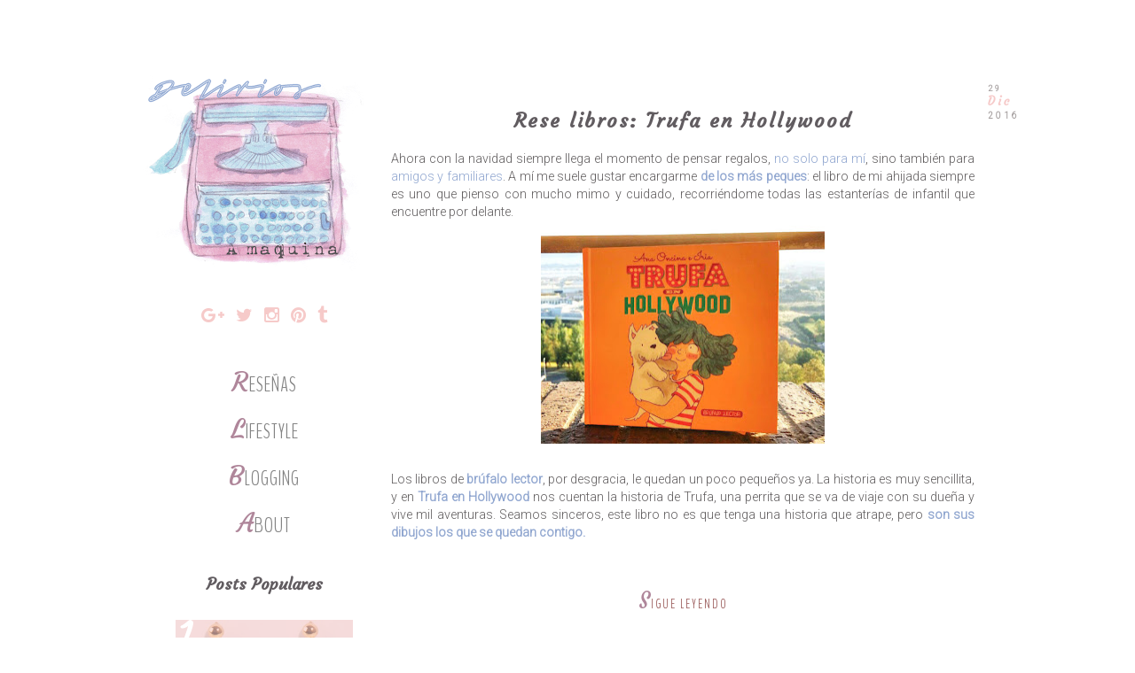

--- FILE ---
content_type: text/html; charset=UTF-8
request_url: https://www.deliriosamaquina.com/2016/12/
body_size: 21015
content:
<!DOCTYPE html>
<html class='v2' dir='ltr' xmlns='http://www.w3.org/1999/xhtml' xmlns:b='http://www.google.com/2005/gml/b' xmlns:data='http://www.google.com/2005/gml/data' xmlns:expr='http://www.google.com/2005/gml/expr'>
<head>
<link href='https://www.blogger.com/static/v1/widgets/335934321-css_bundle_v2.css' rel='stylesheet' type='text/css'/>
<script async='async' src='//s7.addthis.com/js/300/addthis_widget.js#pubid=ra-569640ed912ef683' type='text/javascript'></script>
<link href='https://fonts.googleapis.com/css?family=Courgette|BenchNine:300|Roboto:300' rel='stylesheet' type='text/css'/>
<link href='https://maxcdn.bootstrapcdn.com/font-awesome/4.5.0/css/font-awesome.min.css' rel='stylesheet'/>
<script src="//ajax.googleapis.com/ajax/libs/jquery/1/jquery.min.js" type="text/javascript"></script>
<meta content='width=1100' name='viewport'/>
<meta content='text/html; charset=UTF-8' http-equiv='Content-Type'/>
<meta content='blogger' name='generator'/>
<link href='https://www.deliriosamaquina.com/favicon.ico' rel='icon' type='image/x-icon'/>
<link href='http://www.deliriosamaquina.com/2016/12/' rel='canonical'/>
<link rel="alternate" type="application/atom+xml" title="Delirios a Máquina - Atom" href="https://www.deliriosamaquina.com/feeds/posts/default" />
<link rel="alternate" type="application/rss+xml" title="Delirios a Máquina - RSS" href="https://www.deliriosamaquina.com/feeds/posts/default?alt=rss" />
<link rel="service.post" type="application/atom+xml" title="Delirios a Máquina - Atom" href="https://www.blogger.com/feeds/3568987290739397332/posts/default" />
<!--Can't find substitution for tag [blog.ieCssRetrofitLinks]-->
<meta content='Reseñas de libros, series, películas y videojuegos. Tips sobre la vida cotidiana, algunos artículos de divulgación y DIY.' name='description'/>
<meta content='http://www.deliriosamaquina.com/2016/12/' property='og:url'/>
<meta content='Delirios a Máquina' property='og:title'/>
<meta content='Reseñas de libros, series, películas y videojuegos. Tips sobre la vida cotidiana, algunos artículos de divulgación y DIY.' property='og:description'/>
<title>
Delirios a Máquina: diciembre 2016
</title>
<style id='page-skin-1' type='text/css'><!--
/*
-----------------------------------------------
Blogger Template Style
Name:     Simple
Designer: Josh Peterson
URL:      www.noaesthetic.com
----------------------------------------------- */
/* Variable definitions
====================
<Variable name="keycolor" description="Main Color" type="color" default="#66bbdd"/>
<Group description="Page Text" selector="body">
<Variable name="body.font" description="Font" type="font"
default="normal normal 12px Arial, Tahoma, Helvetica, FreeSans, sans-serif"/>
<Variable name="body.text.color" description="Text Color" type="color" default="#222222"/>
</Group>
<Group description="Backgrounds" selector=".body-fauxcolumns-outer">
<Variable name="body.background.color" description="Outer Background" type="color" default="#66bbdd"/>
<Variable name="content.background.color" description="Main Background" type="color" default="#ffffff"/>
<Variable name="header.background.color" description="Header Background" type="color" default="transparent"/>
</Group>
<Group description="Links" selector=".main-outer">
<Variable name="link.color" description="Link Color" type="color" default="#2288bb"/>
<Variable name="link.visited.color" description="Visited Color" type="color" default="#888888"/>
<Variable name="link.hover.color" description="Hover Color" type="color" default="#33aaff"/>
</Group>
<Group description="Blog Title" selector=".header h1">
<Variable name="header.font" description="Font" type="font"
default="normal normal 60px Arial, Tahoma, Helvetica, FreeSans, sans-serif"/>
<Variable name="header.text.color" description="Title Color" type="color" default="#3399bb" />
</Group>
<Group description="Blog Description" selector=".header .description">
<Variable name="description.text.color" description="Description Color" type="color"
default="#777777" />
</Group>
<Group description="Tabs Text" selector=".tabs-inner .widget li a">
<Variable name="tabs.font" description="Font" type="font"
default="normal normal 14px Arial, Tahoma, Helvetica, FreeSans, sans-serif"/>
<Variable name="tabs.text.color" description="Text Color" type="color" default="#999999"/>
<Variable name="tabs.selected.text.color" description="Selected Color" type="color" default="#000000"/>
</Group>
<Group description="Tabs Background" selector=".tabs-outer .PageList">
<Variable name="tabs.background.color" description="Background Color" type="color" default="#f5f5f5"/>
<Variable name="tabs.selected.background.color" description="Selected Color" type="color" default="#eeeeee"/>
</Group>
<Group description="Post Title" selector="h3.post-title, .comments h4">
<Variable name="post.title.font" description="Font" type="font"
default="normal normal 22px Arial, Tahoma, Helvetica, FreeSans, sans-serif"/>
</Group>
<Group description="Date Header" selector=".date-header">
<Variable name="date.header.color" description="Text Color" type="color"
default="#615e5f"/>
<Variable name="date.header.background.color" description="Background Color" type="color"
default="transparent"/>
<Variable name="date.header.font" description="Text Font" type="font"
default="normal bold 11px Arial, Tahoma, Helvetica, FreeSans, sans-serif"/>
<Variable name="date.header.padding" description="Date Header Padding" type="string" default="inherit"/>
<Variable name="date.header.letterspacing" description="Date Header Letter Spacing" type="string" default="inherit"/>
<Variable name="date.header.margin" description="Date Header Margin" type="string" default="inherit"/>
</Group>
<Group description="Post Footer" selector=".post-footer">
<Variable name="post.footer.text.color" description="Text Color" type="color" default="#666666"/>
<Variable name="post.footer.background.color" description="Background Color" type="color"
default="#f9f9f9"/>
<Variable name="post.footer.border.color" description="Shadow Color" type="color" default="#eeeeee"/>
</Group>
<Group description="Gadgets" selector="h2">
<Variable name="widget.title.font" description="Title Font" type="font"
default="normal bold 11px Arial, Tahoma, Helvetica, FreeSans, sans-serif"/>
<Variable name="widget.title.text.color" description="Title Color" type="color" default="#000000"/>
<Variable name="widget.alternate.text.color" description="Alternate Color" type="color" default="#999999"/>
</Group>
<Group description="Images" selector=".main-inner">
<Variable name="image.background.color" description="Background Color" type="color" default="#ffffff"/>
<Variable name="image.border.color" description="Border Color" type="color" default="#eeeeee"/>
<Variable name="image.text.color" description="Caption Text Color" type="color" default="#615e5f"/>
</Group>
<Group description="Accents" selector=".content-inner">
<Variable name="body.rule.color" description="Separator Line Color" type="color" default="#eeeeee"/>
<Variable name="tabs.border.color" description="Tabs Border Color" type="color" default="transparent"/>
</Group>
<Variable name="body.background" description="Body Background" type="background"
color="#ffffff" default="$(color) none repeat scroll top left"/>
<Variable name="body.background.override" description="Body Background Override" type="string" default=""/>
<Variable name="body.background.gradient.cap" description="Body Gradient Cap" type="url"
default="url(//www.blogblog.com/1kt/simple/gradients_light.png)"/>
<Variable name="body.background.gradient.tile" description="Body Gradient Tile" type="url"
default="url(//www.blogblog.com/1kt/simple/body_gradient_tile_light.png)"/>
<Variable name="content.background.color.selector" description="Content Background Color Selector" type="string" default=".content-inner"/>
<Variable name="content.padding" description="Content Padding" type="length" default="10px" min="0" max="100px"/>
<Variable name="content.padding.horizontal" description="Content Horizontal Padding" type="length" default="10px" min="0" max="100px"/>
<Variable name="content.shadow.spread" description="Content Shadow Spread" type="length" default="40px" min="0" max="100px"/>
<Variable name="content.shadow.spread.webkit" description="Content Shadow Spread (WebKit)" type="length" default="5px" min="0" max="100px"/>
<Variable name="content.shadow.spread.ie" description="Content Shadow Spread (IE)" type="length" default="10px" min="0" max="100px"/>
<Variable name="main.border.width" description="Main Border Width" type="length" default="0" min="0" max="10px"/>
<Variable name="header.background.gradient" description="Header Gradient" type="url" default="none"/>
<Variable name="header.shadow.offset.left" description="Header Shadow Offset Left" type="length" default="-1px" min="-50px" max="50px"/>
<Variable name="header.shadow.offset.top" description="Header Shadow Offset Top" type="length" default="-1px" min="-50px" max="50px"/>
<Variable name="header.shadow.spread" description="Header Shadow Spread" type="length" default="1px" min="0" max="100px"/>
<Variable name="header.padding" description="Header Padding" type="length" default="30px" min="0" max="100px"/>
<Variable name="header.border.size" description="Header Border Size" type="length" default="1px" min="0" max="10px"/>
<Variable name="header.bottom.border.size" description="Header Bottom Border Size" type="length" default="1px" min="0" max="10px"/>
<Variable name="header.border.horizontalsize" description="Header Horizontal Border Size" type="length" default="0" min="0" max="10px"/>
<Variable name="description.text.size" description="Description Text Size" type="string" default="140%"/>
<Variable name="tabs.margin.top" description="Tabs Margin Top" type="length" default="0" min="0" max="100px"/>
<Variable name="tabs.margin.side" description="Tabs Side Margin" type="length" default="30px" min="0" max="100px"/>
<Variable name="tabs.background.gradient" description="Tabs Background Gradient" type="url"
default="url(//www.blogblog.com/1kt/simple/gradients_light.png)"/>
<Variable name="tabs.border.width" description="Tabs Border Width" type="length" default="1px" min="0" max="10px"/>
<Variable name="tabs.bevel.border.width" description="Tabs Bevel Border Width" type="length" default="1px" min="0" max="10px"/>
<Variable name="post.margin.bottom" description="Post Bottom Margin" type="length" default="25px" min="0" max="100px"/>
<Variable name="image.border.small.size" description="Image Border Small Size" type="length" default="2px" min="0" max="10px"/>
<Variable name="image.border.large.size" description="Image Border Large Size" type="length" default="5px" min="0" max="10px"/>
<Variable name="page.width.selector" description="Page Width Selector" type="string" default=".region-inner"/>
<Variable name="page.width" description="Page Width" type="string" default="auto"/>
<Variable name="main.section.margin" description="Main Section Margin" type="length" default="15px" min="0" max="100px"/>
<Variable name="main.padding" description="Main Padding" type="length" default="15px" min="0" max="100px"/>
<Variable name="main.padding.top" description="Main Padding Top" type="length" default="30px" min="0" max="100px"/>
<Variable name="main.padding.bottom" description="Main Padding Bottom" type="length" default="30px" min="0" max="100px"/>
<Variable name="paging.background"
color="#ffffff"
description="Background of blog paging area" type="background"
default="transparent none no-repeat scroll top center"/>
<Variable name="footer.bevel" description="Bevel border length of footer" type="length" default="0" min="0" max="10px"/>
<Variable name="mobile.background.overlay" description="Mobile Background Overlay" type="string"
default="transparent none repeat scroll top left"/>
<Variable name="mobile.background.size" description="Mobile Background Size" type="string" default="auto"/>
<Variable name="mobile.button.color" description="Mobile Button Color" type="color" default="#ffffff" />
<Variable name="startSide" description="Side where text starts in blog language" type="automatic" default="left"/>
<Variable name="endSide" description="Side where text ends in blog language" type="automatic" default="right"/>
*/
/* Content
----------------------------------------------- */
body {
font-family: 'roboto', sans-serif;
font-size: 13px;
color: #615e5f;
background: #ffffff none repeat scroll top left;
text-align: justify;
padding: 0 0 0 0;
}
html body .region-inner {
min-width: 0;
max-width: 100%;
width: auto;
}
h2 {
font-size: 22px;
font-family: 'courgette', cursive;
}
a:link {
text-decoration:none;
color: #91a7d0;
}
a:visited {
text-decoration:none;
color: #532d3b;
}
a:hover {
color: #f6cac9;
}
.body-fauxcolumn-outer .fauxcolumn-inner {
background: transparent none repeat scroll top left;
_background-image: none;
}
.body-fauxcolumn-outer .cap-top {
position: absolute;
z-index: 1;
height: 400px;
width: 100%;
background: #ffffff none repeat scroll top left;
}
.body-fauxcolumn-outer .cap-top .cap-left {
width: 100%;
background: transparent none repeat-x scroll top left;
_background-image: none;
}
.content-outer {
margin-bottom: 1px;
}
.content-inner {
padding: 10px 40px;
}
.content-inner {
background-color: #ffffff;
}
.post-body i{
color: #532D3B;
}
.post-body b{
color: #91A7D0;
}
.post-body u{
color: #91A7D0;
}
/* Header
----------------------------------------------- */
.header-outer {
background: transparent none repeat-x scroll 0 -400px;
_background-image: none;
}
#header-inner {
margin-left: -40px;
}
.Header h1 {
font: normal normal 40px 'Trebuchet MS',Trebuchet,Verdana,sans-serif;
color: #000000;
text-shadow: 0 0 0 rgba(0, 0, 0, .2);
}
.Header h1 a {
color: #000000;
}
.Header .description {
font-size: 18px;
color: #000000;
}
.header-inner .Header .titlewrapper {
padding: 22px 0;
}
.header-inner .Header .descriptionwrapper {
padding: 0 0;
}
.header img{
width: 100%;
height: auto;
}
/* Tabs
----------------------------------------------- */
.tabs-inner .section:first-child {
}
.tabs-inner .section:first-child ul {
margin-top: -1px;
}
.tabs-inner .widget ul {
background: transparent none repeat-x scroll 0 -800px;
_background-image: none;
margin-top: 0;
margin-left: -30px;
margin-right: -30px;
}
.tabs-inner .widget li a {
display: inline-block;
padding: .6em 1em;
font-family: 'courgette', cursive;
font-size: 17px;
color: #000000;
border-left: 1px solid #ffffff;
border-right: 1px solid #dddddd;
}
.tabs-inner .widget li:first-child a {
border-left: none;
}
.tabs-inner .widget li.selected a, .tabs-inner .widget li a:hover {
color: #000000;
background-color: transparent;
text-decoration: none;
}
/* Columns
----------------------------------------------- */
.main-outer {
border-top: 0 solid transparent;
}
.fauxcolumn-left-outer .fauxcolumn-inner {
border-right: 1px solid transparent;
}
.fauxcolumn-right-outer .fauxcolumn-inner {
border-left: 1px solid transparent;
}
/* Headings
----------------------------------------------- */
div.widget > h2,
div.widget h2.title {
margin: 0 0 1em 0;
font-family: 'courgette', cursive;
font-size: 18px;
color: #615c60;
text-align: center;
}
/* Widgets
----------------------------------------------- */
.widget .zippy {
color: #f6cac9;
}
/* Popular Posts */
.widget .popular-posts ul {
list-style: none;
}
.PopularPosts .item-thumbnail{
float:none;
margin:0 0 10px
}
.PopularPosts .item-title{
background:rgba(0,0,0,0.5);
position:absolute;
display:block;
clear:both;
z-index:50;
letter-spacing: 1px;
top:0;
left:0;
right:0;
bottom:0;
padding:15px;
transition:all .4s;
}
.PopularPosts .item-title:hover{
background:rgba(0,0,0,.2)
}
.PopularPosts .item-title a{
color: rgba(255, 255, 255, 0);
font-weight: 700;
font-size: 144%;
font-family: BenchNine;
text-transform: uppercase;
}
.PopularPosts .item-title:hover a,.PopularPosts .item-title a:hover{
color:rgba(255,255,255,1);
}
.PopularPosts .widget-content ul li img{
translate(0,0) scale(1.0);
transition:all .8s linear;
}
.PopularPosts .widget-content ul li:hover img{
transform:translate(0,-20px) scale(1.05);
transition:all 3.6s linear;
}
.PopularPosts img{
display:block;
height:auto;
width:100%;
padding:0;
backface-visibility:hidden;
}
.PopularPosts .item-snippet{
display:none;
}
.PopularPosts ul li .item-content{
position:relative;
overflow:hidden;
}
.PopularPosts ul{
padding:0;
line-height:normal;
counter-reset:count;
}
.PopularPosts .widget-content ul li{
position:relative;
padding:10px 0;
overflow:hidden;
max-height:100px;
transition:all .4s;
}
.PopularPosts .widget-content ul li:before{
color:#fff;
counter-increment:count;
content:counter(count);
position:absolute;
top:-1px;
font-family: courgette;
Font-size: 50px;
z-index:51;
transition:all .4s;
}
.PopularPosts .widget-content ul li:hover:before{
right:-55px;
}
.PopularPosts ul li:nth-child(1) .item-title {
background:rgba(246,202,201,0.6);
}
.PopularPosts ul li:nth-child(2) .item-title {
background:rgba(145,167,208,0.6);
}
.PopularPosts ul li:nth-child(3) .item-title {
background:rgba(83,45,59,0.6);
}
.PopularPosts ul li:nth-child(4) .item-title {
background:rgba(175,134,154,0.5);
}
.PopularPosts ul li:nth-child(5) .item-title {
background:rgba(159,80,105,0.5);
}
.PopularPosts ul li:nth-child(6) .item-title {
background:rgba(0,188,212,0.5);
}
.PopularPosts ul li:nth-child(1) .item-title:hover,.PopularPosts ul li:nth-child(2) .item-title:hover,.PopularPosts ul li:nth-child(3) .item-title:hover,.PopularPosts ul li:nth-child(4) .item-title:hover,.PopularPosts ul li:nth-child(5) .item-title:hover,.PopularPosts ul li:nth-child(6) .item-title:hover{
background:rgba(0,0,0,0.2);
}
/* Posts
----------------------------------------------- */
.date-header span {
background-color: transparent;
color: #ffffff;
padding: 0.4em;
letter-spacing: 3px;
margin: inherit;
}
.post-body img {
max-width:100%;
max-height:auto;
padding: 15px 0px;
}
/* Fecha */
#fecha {
display: block;
margin: 14px -56px 0px 10px;
float:right;
padding: 5px;
color: #a39d9d;
text-transform:capitalize;
}
.fecha_dia {
display: block;
font-size: 9px;
font-family: roboto;
}
.fecha_mes {
display: block;
font-size: 13px;
font-family: courgette;
color: #f6cac9;
}
.fecha_anio {
display: block;
font-size: 10px;
font-family: roboto;
}
.main-inner {
padding-top: 35px;
padding-bottom: 65px;
}
.main-inner .column-center-inner {
padding: 0 0;
}
.main-inner .column-center-inner .section {
margin: 0 1em;
}
.post {
margin: 0 0 45px 0;
}
h3.post-title, .comments h4 {
font-family: 'Courgette', cursive;
Font-size: 22px;
margin: .75em 0 0;
text-align: center;
letter-spacing: 2px;
color: #615c60;
}
h3.post-title a{
color: #615c60;
}
blockquote{
padding: 10px;
font-style: italic;
}
blockquote:first-letter {
float: left;
margin:-15px 1px 1px 0;
font-family: Courgette;
font-size: 40px;
font-weight: bold;
color: #af869a;
}
.post-body {
font-size: 110%;
line-height: 1.4;
position: relative;
}
.post-body img, .post-body .tr-caption-container, .Profile img, .Image img,
.BlogList .item-thumbnail img {
}
.post-body img, .post-body .tr-caption-container {
padding: 5px;
}
.post-body .tr-caption-container {
color: #615e5f;
}
.post-body .tr-caption-container img {
padding: 5px;
background: transparent;
border: none;
-moz-box-shadow: 0 0 0 rgba(0, 0, 0, .1);
-webkit-box-shadow: 0 0 0 rgba(0, 0, 0, .1);
box-shadow: 0 0 0 rgba(0, 0, 0, .1);
}
.post-header {
margin: 0 0 1.5em;
line-height: 1.6;
font-size: 90%;
}
/*Post footer*/
.post-footer {
margin: 20px -2px 0;
padding: 5px 10px;
color: #bbbbbb;
line-height: 1.6;
font-size: 90%;
}
.comment-link {
float: right;
padding-right: 10px;
}
.post-footer-line-1{
text-transform: uppercase;
position: relative;
background-color: transparent;
color: #FFF;
padding: 5px 10px;
margin: 5px -20px;
letter-spacing: 2px;
text-align: left;
transition: all 1s ease 0s;
}
.post-footer:hover .post-footer-line-1{
text-transform: uppercase;
position: relative;
background-color: #D7DCEF;
color: #615e5f;
padding: 5px 10px;
margin: 5px -20px;
letter-spacing: 2px;
text-align: left;
transition: all 1s ease 0s;
}
.post-footer-line-2{
visibility: collapse;
text-transform: uppercase;
position: relative;
margin: 5px -20ox;
letter-spacing: 2px;
text-align: left;
transition: all 0.4s ease 0s;
}
.post-footer:hover .post-footer-line-2{
visibility: visible;
text-transform: uppercase;
position: relative;
margin: 5px -20ox;
letter-spacing: 2px;
text-align: left;
transition: all 1s ease 0s;
}
.post-footer-line-3{
visibility: collapse;
transition: all 1s ease 0s;
text-align: center;
}
.post-footer:hover .post-footer-line-3{
visibility: visible;
text-transform: uppercase;
position: relative;
margin: 5px -20ox;
letter-spacing: 2px;
text-align: center;
transition: all 1s ease 0s;
}
#comments .comment-author {
padding-top: 1.5em;
border-top: 1px solid transparent;
background-position: 0 1.5em;
}
#comments .comment-author:first-child {
padding-top: 0;
border-top: none;
}
.avatar-image-container {
margin: .2em 0 0;
}
#comments .avatar-image-container img {
border: 1px solid #eeeeee;
}
/* Archivo de posts */
.BlogArchive #ArchiveList ul li{
list-style: outside none none;
text-indent: -15px;
font-family: BenchNine;
Font-size: 17px;
}
#ArchiveList a.post-count-link, #ArchiveList a.post-count-link:link, #ArchiveList a.post-count-link:visited {
Text-transform:uppercase;
}
/* Comments
----------------------------------------------- */
.comments .comments-content .icon.blog-author {
background-repeat: no-repeat;
background-image: url("https://blogger.googleusercontent.com/img/b/R29vZ2xl/AVvXsEjG8_uKVlozDqMZZEXLtP6apcUalod5P9pfGmHvuLr-PntpDMmgMJBDle4J0LcC4e0IzQNimBTkeri1kqJ3WP5DOMqVqYXVx6Yv_izzmrce3k_8G7usBi7y2pRZdfpCQu8vmOGOutin4XSb/s1600/twitter.png");
}
.comments .comments-content .loadmore a {
border-top: 1px solid #91a7d0;
border-bottom: 1px solid #91a7d0;
}
.comments .comment-thread.inline-thread {
}
.comments .comments-content .user{
font-family:Courgette;
Font-size: 15px;
letter-spacing: 2px;
font-weight: inherit;
}
.comment-actions a {
Font-family: BenchNine;
font-size: 13px;
letter-spacing:2px;
text-transform: uppercase
}
.comments .comments-content .datetime{
font-size:10px;
}
.comments .thread-toggle {
Font-family: BenchNine;
font-size: 11px;
letter-spacing:1px;
text-transform: uppercase
}
.comments .continue a {
Font-family: BenchNine;
font-size: 13px;
letter-spacing:2px;
text-transform: uppercase;
font-weight:initial;
}
/* Post Relacionados
----------------------------------------------- */
#related-posts {
width:650px; /*Ancho del cuerpo de nuestras entradas*/
float:Center;
height:100%;
min-height:100%;
padding-top:5px;
margin-left:20px; /*Variar si queréis que quede centrado o si lo necesitáis, sino borradlo*/
}
#related-posts h2 {
color:#555555; /*Color del título*/
padding:15px 5px 10px;
margin:0 0 10px;
text-align:center; /*Para que esté centrado*/
background:transparent;
font:normal normal 18px BenchNine; /*Tamaño y tipografía del título*/
text-transform:uppercase; /*Para que esté en mayúsculas, sino borradlo*/
}
#related-posts a {
color:#888888; /*Color de los títulos de cada enlace*/
overflow:hidden;
display:block;
width:80px;
height:155px;
}
#related-posts a:hover {
background:#F0EEE9; /*Color de fondo al pasar el ratón por encima*/
color:#000000; /*Color de las letras al pasar el ratón por encima*/
overflow:hidden;
}
#related-posts a img {
box-shadow:none;
padding:4px;
padding-top:7px;
}
#rptxt{
width:68px;
height:65px;
margin:5px;
font:normal normal 10px Arial; /*Tamaño y tipografía del título de las entradas*/
color:#333333; /*Color del título de las entradas*/
}
/* Accents
---------------------------------------------- */
/* Contenedor general */
#cookieChoiceInfo {
background-color: #D7DCEF;
}
/* Caja del texto*/
.cookie-choices-text {
background: transparent;
color: #615e5f !important;
font-size: 15px;
}
/* Botones */
.cookie-choices-button {
background-color: #D7DCEF; !important;
color: #615e5f;!important;
border-radius: 4px;
}
#searchthis #search-btn{display:none;}
#searchthis #search-box{
background: transparent;
border:none;
color: #000;
border: 1px solid #eeeeee;
height:50px;
float: center;
width:200px;
font: normal normal 10px Roboto;
letter-spacing: 1px;
text-align:center;
}
.section-columns td.columns-cell {
border-left: 1px solid transparent;
}
.blog-pager {
background: transparent url() repeat-x scroll top center;
}
.blog-pager-older-link, .home-link,
.blog-pager-newer-link {
background-color: #ffffff;
padding: 5px;
}
#Attribution1{
display: none;
}
.fa{
font-size: 20px;
color: #F6CAC9;
padding: 10px 5px;
transition: all 1s ease 0s;
}
.fa:hover{
color: #91a7d0;
}
/*footer*/
.footer-wrapper {
background: transparent; /*Color de fondo del pie de página*/
padding-top: 30px; /*Con esta línea y la siguiente ajustamos la altura, para que quede bien, los dos valores deben ser iguales*/
padding-bottom: 10px;
width: 100%;
text-align: center;
font-size: 10px; /*Tamaño y tipografía*/
color: #A39D9D; /*Color del texto*/
letter-spacing: 2px; /*Espaciado entre caracteres, si no queréis borrar la línea*/
}
.footer-wrapper a{
color:#cccccc; /*Color del enlace (en este caso el aviso legal)*/
text-decoration:none;
}
.footer-wrapper a:hover{
color:#f6cac9; /*Color del enlace al pasar el ratón por encima*/
}
.footer-wrapper i {
font-size: 12px;
padding: 6px 4px;
color:#cccccc;
}
/*Read More code*/
.jump-link{
letter-spacing: 3px; /*Espaciado entre caracteres, si no lo queréis, borradlo*/
text-align: center; /*Para que quede centrado, sino left para que quede a la izquierda y right para que quede a la derecha*/
text-transform:uppercase; /*Para que esté en mayúsculas, sino borradlo*/
margin-top: 30px; /*Distancia entre leer más y el texto de la entrada*/
margin-bottom: 30px; /*Distancia entre leer más y el pie de la entrada*/
Font-family: BenchNine;
font-size: 15px;
}
.jump-link::First-letter{
font-family: Courgette;
color: #af869a;
font-size: 25px;
}
.jump-link a{
color:#955251; /*Color del texto*/
background:#ffffff; /*Color de fondo*/
padding:10px 50px; /*Para ajustar el alto y el ancho*/
transition:all .8s linear;
Letter-spacing:2px;
}
.jump-link a:hover{
color:#F6CAC9; /*Color de fondo al pasar el ratón por encima*/
text-decoration: none;
transition:all .8s linear;
letter-spacing:5px;
}
/*No mostrando etiquetas*/
.status-msg-wrap{
display:none;
}
/* Pagina 404 personalizada
------------------------------------- */
#pagina-error {
width:400px;
text-align:center;
margin:20px auto;
margin-top:100px;
}
#pagina-error h1 { /*Texto (en el ejemplo "404")*/
font: normal normal 60px Open Sans; /*Tamaño y tipografía*/
color: #955251; /*Color*/
text-transform:uppercase; /*Para que esté en mayúsculas, si no lo queréis, borrad la línea*/
}
#pagina-error h3 { /*Texto de debajo del 404*/
font: normal normal 25px Open Sans;  /*Tamaño y tipografía*/
color: #333333; /*Color*/
}
#pagina-error p { /*El resto del texto*/
font: normal normal 12px Open Sans;  /*Tamaño y tipografía*/
color:#333333; /*Color*/
margin-top:5px;
border-top:1px solid #955251; /*Estilo del borde superior, si no lo queréis, borrad la línea*/
padding-top:10px;
}
#caja-buscar-error {
margin:0;
padding:15px 0;
width:auto;
overflow:hidden;
}
#buscar-error input[type="text"] {
border: 2px solid #333333; /*Estilo del borde del buscador*/
width: 180px;
padding: 7px;
font: normal normal 12px Open Sans; /*Tamaño y tipografía del texto que se introduce para buscar*/
}
.feed-links{
display:none;
}
/*Boton links sidebar*/
.boton-links{
text-align: center; /*Donde queréis que quede alineado el texto*/
float:center;
font-family: BenchNine; /*Tipografía*/
Font-size: 17px;
text-transform: uppercase; /*Para que quede en mayúsculas, si no borrar esta línea*/
display: block;
margin: 10px auto;
padding: 0px;
letter-spacing: 1px;
transition: all 0.9s ease 0s;
}
.boton-links::first-letter {
font-family: Courgette;
color: #af869a;
font-size:22px;
}
.boton-links:hover{
letter-spacing: 2px;
transition: all 0.9s ease 0s;
}
.boton-links a{
color:#848484; /*Color de las letras*/
}
.boton-links a:hover{ /*Al pasar el ratón por encima*/
color:#F6CAC9; /*Color de las letras al pasr el ratón*/
}
/*Boton links posts*/
.boton-posts{
text-align: center; /*Donde queréis que quede alineado el texto*/
float:center;
font-family: BenchNine; /*Tipografía*/
Font-size: 17px;
text-transform: uppercase; /*Para que quede en mayúsculas, si no borrar esta línea*/
display: block;
margin: 10px auto;
padding: 0px;
letter-spacing: 1px;
transition: all 0.9s ease 0s;
}
.boton-posts::first-letter {
font-family: Courgette;
color: #af869a;
font-size:22px;
}
.boton-posts:hover{
letter-spacing: 2px;
transition: all 0.9s ease 0s;
}
.boton-posts a{
color:#848484; /*Color de las letras*/
}
.boton-posts a:hover{ /*Al pasar el ratón por encima*/
color:#F6CAC9; /*Color de las letras al pasr el ratón*/
}
/* Menú vertical desplegable
----------------------------------------------- */
.menu_list {
width: auto; /* Ancho del menú */
}
.menu_head::first-letter {
font-family: Courgette;
color: #af869a;
font-size:30px;
}
.menu_head {
padding: 5px 10px;
color:#848484; /* Color de las pestañas principales */
cursor: pointer;
position: relative;
margin:1px;
margin-left:0;
margin-right:0;
font-family: BenchNine;
font-size: 23px;
text-align: center;
text-transform: uppercase;
letter-spacing: 1px;
}
.menu_body {
display:none;
text-align:center;
letter-spacing: 2px;
}
.menu_body a{
display:block;
color:#848484; /* Color de los enlaces */
padding-left:10px;
font-family: BenchNine;
font-size: 17px;
text-align:center;
}
.menu_body a:hover{
color: #f6cac9; /* Color de los enlaces al pasar el cursor */
}
/* Mobile
----------------------------------------------- */
body.mobile  {
background-size: auto;
}
.mobile #header-inner {
margin: 0;
}
.mobile-index-title{
font-family: courgette;
}
.mobile .body-fauxcolumn-outer {
background: transparent none repeat scroll top left;
}
.mobile .body-fauxcolumn-outer .cap-top {
background-size: 100% auto;
}
.mobile .comment-link{
float: left;
padding: 10px
}
.mobile .tabs-inner .widget ul {
margin-left: 0;
margin-right: 0;
}
.mobile .post {
margin: 0;
}
.mobile .main-inner .date-outer {
margin: 0px;
padding: 5px 10px 30px;
}
.mobile .main-inner .column-center-inner .section {
margin: 0;
}
.mobile .date-header span {
padding: 0.1em 10px;
margin: 0 -10px;
}
.mobile h3.post-title {
margin: 0;
}
.mobile .blog-pager {
background: transparent none no-repeat scroll top center;
}
.mobile .footer-outer {
border-top: none;
}
.mobile .main-inner, .mobile .footer-inner {
background-color: #ffffff;
}
.mobile-index-contents {
color: #615e5f;
}
.mobile-link-button {
background-color: #91a7d0;
}
.mobile-link-button a:link, .mobile-link-button a:visited {
color: #ffffff;
}
.mobile .tabs-inner .section:first-child {
border-top: none;
}
.mobile .tabs-inner .PageList .widget-content {
background-color: transparent;
color: #000000;
}
.mobile .tabs-inner .PageList .widget-content .pagelist-arrow {
}

--></style>
<style id='template-skin-1' type='text/css'><!--
body {
min-width: 1024px;
}
.content-outer, .content-fauxcolumn-outer, .region-inner {
min-width: 1024px;
max-width: 1024px;
_width: 1024px;
}
.main-inner .columns {
padding-left: 260px;
padding-right: 0px;
}
.main-inner .fauxcolumn-center-outer {
left: 260px;
right: 0px;
/* IE6 does not respect left and right together */
_width: expression(this.parentNode.offsetWidth -
parseInt("260px") -
parseInt("0px") + 'px');
}
.main-inner .fauxcolumn-left-outer {
width: 260px;
}
.main-inner .fauxcolumn-right-outer {
width: 0px;
}
.main-inner .column-left-outer {
width: 260px;
right: 100%;
margin-left: -260px;
}
.main-inner .column-right-outer {
width: 0px;
margin-right: -0px;
}
#layout {
min-width: 0;
}
#layout .content-outer {
min-width: 0;
width: 800px;
}
#layout .region-inner {
min-width: 0;
width: auto;
}
--></style>
<script type='text/javascript'>
        (function(i,s,o,g,r,a,m){i['GoogleAnalyticsObject']=r;i[r]=i[r]||function(){
        (i[r].q=i[r].q||[]).push(arguments)},i[r].l=1*new Date();a=s.createElement(o),
        m=s.getElementsByTagName(o)[0];a.async=1;a.src=g;m.parentNode.insertBefore(a,m)
        })(window,document,'script','https://www.google-analytics.com/analytics.js','ga');
        ga('create', 'UA-48934623-2', 'auto', 'blogger');
        ga('blogger.send', 'pageview');
      </script>
<!-- Entradas relacionadas con miniatura. Script -->
<!-- Entradas relacionadas con miniatura. Script y Estilo -->
<script>
      function remplaza_fecha(d){
        var da = d.split(' ');
                         dia = "<strong class='fecha_dia'>"+da[0]+"</strong>"; 
                         mes = "<strong class='fecha_mes'>"+da[1].slice(0,3)+"</strong>"; 
        anio = "<strong class='fecha_anio'>"+da[2]+"</strong>";
        document.write(dia+mes+anio);
      }
    </script>
<script type='text/javascript'>
      //<![CDATA[
      //------------------------------
      // Developed by Roshan Bhattarai
      // Visit http://roshanbh.com.np for this script and more.
      // This notice MUST stay intact for legal use
      // ---------------------------------
      $(document).ready(function()
                        {
                          $("#firstpane p.menu_head").click(function()
                                                            {
                                                              $(this).css({background:"none"}).next("div.menu_body").slideToggle(300).siblings("div.menu_body").slideUp("slow");
                                                              $(this).siblings().css({background:"None"});
                                                            });
                          $("#secondpane p.menu_head").mouseover(function()
                                                                 {
                                                                   $(this).css({backgroundImage:"url(https://blogger.googleusercontent.com/img/b/R29vZ2xl/AVvXsEjp3ppHZXeC0P9EuSKVlMginMJoY9DWR4LMfqXx2k2_qU6AYcZ-_E7VvhkAbjuwAPZMWgDRYBUraKbYXnZftIyD2gCrFRp1dp84zCU3GCPCIvVLSpoyzlBCJ47DmMx52AH9TQhaN4D4LeU/)"}).next("div.menu_body").slideDown(500).siblings("div.menu_body").slideUp("slow");
                                                                   $(this).siblings().css({backgroundImage:"url(https://blogger.googleusercontent.com/img/b/R29vZ2xl/AVvXsEgxMdgDk_xLFhK7-a16_8xEl5vSOmPNAKQ1Wz68AZ_hF3FySZjLUaHwWHo-hqmUCcEZmd4kIrVZQzIKpy0Ix3xgkjR3VwEtZJ1VUQMNDe_kZ1hqv6ByaJo8rt9pErjjIySbbQ5EVo423mM/)"});
                                                                 });
                        });
      //]]>
    </script>
<link href='https://www.blogger.com/dyn-css/authorization.css?targetBlogID=3568987290739397332&amp;zx=a84f6f46-35af-4859-a6f1-eb720dd858e3' media='none' onload='if(media!=&#39;all&#39;)media=&#39;all&#39;' rel='stylesheet'/><noscript><link href='https://www.blogger.com/dyn-css/authorization.css?targetBlogID=3568987290739397332&amp;zx=a84f6f46-35af-4859-a6f1-eb720dd858e3' rel='stylesheet'/></noscript>
<meta name='google-adsense-platform-account' content='ca-host-pub-1556223355139109'/>
<meta name='google-adsense-platform-domain' content='blogspot.com'/>

</head>
<body class='loading'>
<div class='navbar no-items section' id='navbar' name='Barra de navegación'>
</div>
<div class='body-fauxcolumns'>
<div class='fauxcolumn-outer body-fauxcolumn-outer'>
<div class='cap-top'>
<div class='cap-left'></div>
<div class='cap-right'></div>
</div>
<div class='fauxborder-left'>
<div class='fauxborder-right'></div>
<div class='fauxcolumn-inner'>
</div>
</div>
<div class='cap-bottom'>
<div class='cap-left'></div>
<div class='cap-right'></div>
</div>
</div>
</div>
<div class='content'>
<div class='content-fauxcolumns'>
<div class='fauxcolumn-outer content-fauxcolumn-outer'>
<div class='cap-top'>
<div class='cap-left'></div>
<div class='cap-right'></div>
</div>
<div class='fauxborder-left'>
<div class='fauxborder-right'></div>
<div class='fauxcolumn-inner'>
</div>
</div>
<div class='cap-bottom'>
<div class='cap-left'></div>
<div class='cap-right'></div>
</div>
</div>
</div>
<div class='content-outer'>
<div class='content-cap-top cap-top'>
<div class='cap-left'></div>
<div class='cap-right'></div>
</div>
<div class='fauxborder-left content-fauxborder-left'>
<div class='fauxborder-right content-fauxborder-right'></div>
<div class='content-inner'>
<header>
<div class='header-outer'>
<div class='header-cap-top cap-top'>
<div class='cap-left'></div>
<div class='cap-right'></div>
</div>
<div class='fauxborder-left header-fauxborder-left'>
<div class='fauxborder-right header-fauxborder-right'></div>
<div class='region-inner header-inner'>
<div class='header no-items section' id='header' name='Cabecera'></div>
</div>
</div>
<div class='header-cap-bottom cap-bottom'>
<div class='cap-left'></div>
<div class='cap-right'></div>
</div>
</div>
</header>
<div class='tabs-outer'>
<div class='tabs-cap-top cap-top'>
<div class='cap-left'></div>
<div class='cap-right'></div>
</div>
<div class='fauxborder-left tabs-fauxborder-left'>
<div class='fauxborder-right tabs-fauxborder-right'></div>
<div class='region-inner tabs-inner'>
<div class='tabs section' id='crosscol' name='Multicolumnas'>
</div>
<div class='tabs no-items section' id='crosscol-overflow' name='Cross-Column 2'></div>
</div>
</div>
<div class='tabs-cap-bottom cap-bottom'>
<div class='cap-left'></div>
<div class='cap-right'></div>
</div>
</div>
<div class='main-outer'>
<div class='main-cap-top cap-top'>
<div class='cap-left'></div>
<div class='cap-right'></div>
</div>
<div class='fauxborder-left main-fauxborder-left'>
<div class='fauxborder-right main-fauxborder-right'></div>
<div class='region-inner main-inner'>
<div class='columns fauxcolumns'>
<div class='fauxcolumn-outer fauxcolumn-center-outer'>
<div class='cap-top'>
<div class='cap-left'></div>
<div class='cap-right'></div>
</div>
<div class='fauxborder-left'>
<div class='fauxborder-right'></div>
<div class='fauxcolumn-inner'>
</div>
</div>
<div class='cap-bottom'>
<div class='cap-left'></div>
<div class='cap-right'></div>
</div>
</div>
<div class='fauxcolumn-outer fauxcolumn-left-outer'>
<div class='cap-top'>
<div class='cap-left'></div>
<div class='cap-right'></div>
</div>
<div class='fauxborder-left'>
<div class='fauxborder-right'></div>
<div class='fauxcolumn-inner'>
</div>
</div>
<div class='cap-bottom'>
<div class='cap-left'></div>
<div class='cap-right'></div>
</div>
</div>
<div class='fauxcolumn-outer fauxcolumn-right-outer'>
<div class='cap-top'>
<div class='cap-left'></div>
<div class='cap-right'></div>
</div>
<div class='fauxborder-left'>
<div class='fauxborder-right'></div>
<div class='fauxcolumn-inner'>
</div>
</div>
<div class='cap-bottom'>
<div class='cap-left'></div>
<div class='cap-right'></div>
</div>
</div>
<!-- corrects IE6 width calculation -->
<div class='columns-inner'>
<div class='column-center-outer'>
<div class='column-center-inner'>
<div class='main section' id='main' name='Principal'><div class='widget Blog' data-version='1' id='Blog1'>
<div class='blog-posts hfeed'>

                                        <div class="date-outer">
                                      
<h2 class='date-header'>
<span>
<div id='fecha'>
<script>
                                                remplaza_fecha('29 diciembre 2016');</script>
</div>
</span>
</h2>

                                        <div class="date-posts">
                                      
<div class='post-outer'>
<div class='post hentry uncustomized-post-template' itemprop='blogPost' itemscope='itemscope' itemtype='http://schema.org/BlogPosting'>
<meta content='https://blogger.googleusercontent.com/img/b/R29vZ2xl/AVvXsEhFGvAjZnjc7HxaQJB79-5nlaUzrGQ17DoPv1C9ZTceSOA6DVmiO5WvUhiEl-sU1eldHulWi_qajCeIQ-4tDKXTN_XF1MCbxlze7ChmQ2WGGGNBNxe9kZ5QmZwAV30RwMkeziPF6xQ84Fg/s320/trufa-hollywood-brufalo-lector.jpg' itemprop='image_url'/>
<meta content='3568987290739397332' itemprop='blogId'/>
<meta content='2524444632614008537' itemprop='postId'/>
<a name='2524444632614008537'></a>
<h3 class='post-title entry-title' itemprop='name'>
<a href='https://www.deliriosamaquina.com/2016/12/libros-trufa-hollywood-infantil-brufalo-lector.html'>
Rese libros: Trufa en Hollywood
</a>
</h3>
<div class='post-header'>
<div class='post-header-line-1'></div>
</div>
<div class='post-body entry-content' id='post-body-2524444632614008537' itemprop='articleBody'>
Ahora con la navidad siempre llega el momento de pensar regalos, <a href="http://www.deliriosamaquina.com/2016/12/navidad-wishlist-regalos-aliexpress-libros.html">no solo para mí</a>, sino también para <a href="http://www.deliriosamaquina.com/2015/12/navidad-regalos-caseros-diy-balsamo-labios.html">amigos y familiares</a>. A mí me suele gustar encargarme <b>de los más peques</b>: el libro de mi ahijada siempre es uno que pienso con mucho mimo y cuidado, recorriéndome todas las estanterías de infantil que encuentre por delante.<br>
<div class="separator" style="clear: both; text-align: center;">
<a href="https://blogger.googleusercontent.com/img/b/R29vZ2xl/AVvXsEhFGvAjZnjc7HxaQJB79-5nlaUzrGQ17DoPv1C9ZTceSOA6DVmiO5WvUhiEl-sU1eldHulWi_qajCeIQ-4tDKXTN_XF1MCbxlze7ChmQ2WGGGNBNxe9kZ5QmZwAV30RwMkeziPF6xQ84Fg/s1600/trufa-hollywood-brufalo-lector.jpg" imageanchor="1" style="margin-left: 1em; margin-right: 1em;"><img border="0" height="247" src="https://blogger.googleusercontent.com/img/b/R29vZ2xl/AVvXsEhFGvAjZnjc7HxaQJB79-5nlaUzrGQ17DoPv1C9ZTceSOA6DVmiO5WvUhiEl-sU1eldHulWi_qajCeIQ-4tDKXTN_XF1MCbxlze7ChmQ2WGGGNBNxe9kZ5QmZwAV30RwMkeziPF6xQ84Fg/s320/trufa-hollywood-brufalo-lector.jpg" width="320"></a></div>
<br>
Los libros de <b>brúfalo lector</b>, por desgracia, le quedan un poco pequeños ya. La historia es muy sencillita, y en <b>Trufa en Hollywood</b> nos cuentan la historia de Trufa, una perrita que se va de viaje con su dueña y vive mil aventuras. Seamos sinceros, este libro no es que tenga una historia que atrape, pero <b>son sus dibujos los que se quedan contigo.</b><br>
<br>
<div style='clear: both;'></div>
</div>
<div class='jump-link'>
<a href='https://www.deliriosamaquina.com/2016/12/libros-trufa-hollywood-infantil-brufalo-lector.html#more' title='Rese libros: Trufa en Hollywood'>
Sigue Leyendo
</a>
</div>
<div class='post-footer'>
<div class='post-footer-line post-footer-line-1'>
<span class='post-author vcard'>
Publicado por
<span class='fn' itemprop='author' itemscope='itemscope' itemtype='http://schema.org/Person'>
<meta content='https://www.blogger.com/profile/15582407875723535908' itemprop='url'/>
<a class='g-profile' href='https://www.blogger.com/profile/15582407875723535908' rel='author' title='author profile'>
<span itemprop='name'>
Gema Vallejo
</span>
</a>
</span>
</span>
<span class='post-timestamp'>
en
<meta content='http://www.deliriosamaquina.com/2016/12/libros-trufa-hollywood-infantil-brufalo-lector.html' itemprop='url'/>
<a class='timestamp-link' href='https://www.deliriosamaquina.com/2016/12/libros-trufa-hollywood-infantil-brufalo-lector.html' rel='bookmark' title='permanent link'>
<abbr class='published' itemprop='datePublished' title='2016-12-29T11:00:00+01:00'>
11:00
</abbr>
</a>
</span>
<span class='reaction-buttons'>
</span>
<span class='post-comment-link'>
<a class='comment-link' href='https://www.deliriosamaquina.com/2016/12/libros-trufa-hollywood-infantil-brufalo-lector.html#comment-form' onclick=''>
2
                                    &#10084;
                                  </a>
</span>
<span class='post-backlinks post-comment-link'>
</span>
<span class='post-icons'>
<span class='item-control blog-admin pid-1211253287'>
<a href='https://www.blogger.com/post-edit.g?blogID=3568987290739397332&postID=2524444632614008537&from=pencil' title='Editar entrada'>
<img alt='' class='icon-action' height='18' src='//img2.blogblog.com/img/icon18_edit_allbkg.gif' width='18'/>
</a>
</span>
</span>
</div>
<div class='post-footer-line post-footer-line-2'>
<span class='post-labels'>

                                            #<a href='https://www.deliriosamaquina.com/search/label/ana%20oncina' rel='tag'>ana oncina
</a>

                                            #<a href='https://www.deliriosamaquina.com/search/label/brufalo%20lector' rel='tag'>brufalo lector
</a>

                                            #<a href='https://www.deliriosamaquina.com/search/label/iria' rel='tag'>iria
</a>

                                            #<a href='https://www.deliriosamaquina.com/search/label/libros' rel='tag'>libros
</a>

                                            #<a href='https://www.deliriosamaquina.com/search/label/libros%20infantiles' rel='tag'>libros infantiles
</a>

                                            #<a href='https://www.deliriosamaquina.com/search/label/Rese-libros' rel='tag'>Rese-libros
</a>
</span>
</div>
<div class='post-footer-line post-footer-line-3'>
<div class='post-share-buttons goog-inline-block'>
<div class='addthis_sharing_toolbox'></div>
</div>
<span class='post-location'>
</span>
</div>
</div>
</div>
</div>

                                        </div></div>
                                      

                                        <div class="date-outer">
                                      
<h2 class='date-header'>
<span>
<div id='fecha'>
<script>
                                                remplaza_fecha('27 diciembre 2016');</script>
</div>
</span>
</h2>

                                        <div class="date-posts">
                                      
<div class='post-outer'>
<div class='post hentry uncustomized-post-template' itemprop='blogPost' itemscope='itemscope' itemtype='http://schema.org/BlogPosting'>
<meta content='https://blogger.googleusercontent.com/img/b/R29vZ2xl/AVvXsEiRxPnDvisV1Gz8F-Z5ekbBRUSuxCeOZCrAGcSBGKKoPIx0PBm5VQwdFBowYuWbx9Ai79cyI7p3G0s66f7DiBHiaDWLMnIIVAF37YJCaCWV5t8Mo6f-opLObmL_ZYDbjuzqswZyGZH2oIY/s1600/seleccion-wishlist-papeleria-planner-divider.jpg' itemprop='image_url'/>
<meta content='3568987290739397332' itemprop='blogId'/>
<meta content='7715842056575728958' itemprop='postId'/>
<a name='7715842056575728958'></a>
<h3 class='post-title entry-title' itemprop='name'>
<a href='https://www.deliriosamaquina.com/2016/12/navidad-wishlist-regalos-aliexpress-libros.html'>
Mi Wishlist navideña
</a>
</h3>
<div class='post-header'>
<div class='post-header-line-1'></div>
</div>
<div class='post-body entry-content' id='post-body-7715842056575728958' itemprop='articleBody'>
El año pasado os hablé de<a href="http://www.wishlistr.com/gemaysh" rel="nofollow"> wishlistr</a>, la página donde yo<a href="http://deliriosamaquina.blogspot.com.es/2015/11/navidad-listas-regalos-reserva-amigo-invisible.html"> publico todos los artículos de mi wishlist</a>, pero he decidido que, además, os iba a hablar en profundidad de unos pocos que no están en la lista, por si vosotros también los queréis o por si queréis hacerme un regalo, <i>que nunca se sabe</i>.<br>
<br>
Os voy a hablar de lo que de momento no he metido en la wishlist (aunque quién sabe si acabaré añadiendo alguna de las chorraditas y/o comprándome otras) y dividido en 3 secciones: <b>papelería, libros y miscelaneo.</b><br>
<br>
Dicho esto, &#161;Comencemos!<br>
<br>
<h2 style="text-align: center;">
Papelería </h2>
<br>
<table align="center" cellpadding="0" cellspacing="0" class="tr-caption-container" style="margin-left: auto; margin-right: auto; text-align: center;"><tbody>
<tr><td style="text-align: center;"><a href="https://blogger.googleusercontent.com/img/b/R29vZ2xl/AVvXsEiRxPnDvisV1Gz8F-Z5ekbBRUSuxCeOZCrAGcSBGKKoPIx0PBm5VQwdFBowYuWbx9Ai79cyI7p3G0s66f7DiBHiaDWLMnIIVAF37YJCaCWV5t8Mo6f-opLObmL_ZYDbjuzqswZyGZH2oIY/s1600/seleccion-wishlist-papeleria-planner-divider.jpg" imageanchor="1" style="margin-left: auto; margin-right: auto;"><img border="0" src="https://blogger.googleusercontent.com/img/b/R29vZ2xl/AVvXsEiRxPnDvisV1Gz8F-Z5ekbBRUSuxCeOZCrAGcSBGKKoPIx0PBm5VQwdFBowYuWbx9Ai79cyI7p3G0s66f7DiBHiaDWLMnIIVAF37YJCaCWV5t8Mo6f-opLObmL_ZYDbjuzqswZyGZH2oIY/s1600/seleccion-wishlist-papeleria-planner-divider.jpg"></a></td></tr>
<tr><td class="tr-caption" style="text-align: center;">1 7.08&#8364; (<a href="https://es.aliexpress.com/item/Lindo-creativo-original-de-n-cleo-interno-de-papel-planificador-cuaderno-de-espiral-de-la-historieta/32679026093.html?categoryId=211105&amp;spm=2114.13010308.0.0.kjcPSn&amp;detailNewVersion" rel="nofollow">Link</a>) 2.15&#8364; (<a href="https://www.etsy.com/es/listing/245187946/planificador-personal-divisores-nautica?ref=related-4" rel="nofollow">Link</a>) 3. 6.62&#8364; (<a href="https://es.aliexpress.com/item/Cute-Girly-Series-Notebook-Papers-A5-A6-Diary-Color-Clean-Fresh-Inner-Core-Planner-Filler-Paper/32669833887.html?spm=2114.13010308.0.0.kjcPSn&amp;detailNewVersion=&amp;categoryId=211105" rel="nofollow">Link</a>)</td></tr>
</tbody></table>
<br>
<div style='clear: both;'></div>
</div>
<div class='jump-link'>
<a href='https://www.deliriosamaquina.com/2016/12/navidad-wishlist-regalos-aliexpress-libros.html#more' title='Mi Wishlist navideña'>
Sigue Leyendo
</a>
</div>
<div class='post-footer'>
<div class='post-footer-line post-footer-line-1'>
<span class='post-author vcard'>
Publicado por
<span class='fn' itemprop='author' itemscope='itemscope' itemtype='http://schema.org/Person'>
<meta content='https://www.blogger.com/profile/15582407875723535908' itemprop='url'/>
<a class='g-profile' href='https://www.blogger.com/profile/15582407875723535908' rel='author' title='author profile'>
<span itemprop='name'>
Gema Vallejo
</span>
</a>
</span>
</span>
<span class='post-timestamp'>
en
<meta content='http://www.deliriosamaquina.com/2016/12/navidad-wishlist-regalos-aliexpress-libros.html' itemprop='url'/>
<a class='timestamp-link' href='https://www.deliriosamaquina.com/2016/12/navidad-wishlist-regalos-aliexpress-libros.html' rel='bookmark' title='permanent link'>
<abbr class='published' itemprop='datePublished' title='2016-12-27T10:18:00+01:00'>
10:18
</abbr>
</a>
</span>
<span class='reaction-buttons'>
</span>
<span class='post-comment-link'>
<a class='comment-link' href='https://www.deliriosamaquina.com/2016/12/navidad-wishlist-regalos-aliexpress-libros.html#comment-form' onclick=''>
2
                                    &#10084;
                                  </a>
</span>
<span class='post-backlinks post-comment-link'>
</span>
<span class='post-icons'>
<span class='item-control blog-admin pid-1211253287'>
<a href='https://www.blogger.com/post-edit.g?blogID=3568987290739397332&postID=7715842056575728958&from=pencil' title='Editar entrada'>
<img alt='' class='icon-action' height='18' src='//img2.blogblog.com/img/icon18_edit_allbkg.gif' width='18'/>
</a>
</span>
</span>
</div>
<div class='post-footer-line post-footer-line-2'>
<span class='post-labels'>

                                            #<a href='https://www.deliriosamaquina.com/search/label/aliexpress' rel='tag'>aliexpress
</a>

                                            #<a href='https://www.deliriosamaquina.com/search/label/navidad' rel='tag'>navidad
</a>

                                            #<a href='https://www.deliriosamaquina.com/search/label/planeta%20editorial' rel='tag'>planeta editorial
</a>

                                            #<a href='https://www.deliriosamaquina.com/search/label/planificadores' rel='tag'>planificadores
</a>

                                            #<a href='https://www.deliriosamaquina.com/search/label/seliria' rel='tag'>seliria
</a>

                                            #<a href='https://www.deliriosamaquina.com/search/label/wishlist' rel='tag'>wishlist
</a>
</span>
</div>
<div class='post-footer-line post-footer-line-3'>
<div class='post-share-buttons goog-inline-block'>
<div class='addthis_sharing_toolbox'></div>
</div>
<span class='post-location'>
</span>
</div>
</div>
</div>
</div>

                                        </div></div>
                                      

                                        <div class="date-outer">
                                      
<h2 class='date-header'>
<span>
<div id='fecha'>
<script>
                                                remplaza_fecha('20 diciembre 2016');</script>
</div>
</span>
</h2>

                                        <div class="date-posts">
                                      
<div class='post-outer'>
<div class='post hentry uncustomized-post-template' itemprop='blogPost' itemscope='itemscope' itemtype='http://schema.org/BlogPosting'>
<meta content='https://blogger.googleusercontent.com/img/b/R29vZ2xl/AVvXsEiQm7ZoxLAlxmPns9GbHQoOMoo50f8dmDlzhJ1fP8n6BI1HLkeuuRY8mqukO400npDtJE6S8ZFibLFv-jvSvM4HDZDqgPiRlxfHD4Z_DapwmQGOSj9srRvIwAr0Xv3lbb7KgbXROzObuCk/s1600/DSCN2351.jpg' itemprop='image_url'/>
<meta content='3568987290739397332' itemprop='blogId'/>
<meta content='1178050132259473286' itemprop='postId'/>
<a name='1178050132259473286'></a>
<h3 class='post-title entry-title' itemprop='name'>
<a href='https://www.deliriosamaquina.com/2016/12/amigurumi-pokemon-jolteon-eevee.html'>
Jolteon Amigurumi
</a>
</h3>
<div class='post-header'>
<div class='post-header-line-1'></div>
</div>
<div class='post-body entry-content' id='post-body-1178050132259473286' itemprop='articleBody'>
Hacía tiempo que no os iba enseñando las cosas que tejía, y sí, es porque no tejía. Soy una vaga. Puedo hacerte un amigurumi en una noche y dejar de tejer durante meses. Pero ahora me apetecía volver a hacer algún bichejo, sobre todo al ver el patrón de Jolteon de <a href="https://53stitches.tumblr.com/post/153403004777/were-nearly-done-with-the-eevelution-series-with" rel="nofollow">53stitches</a> y empezarme Weeds por netflix, completamente frustrada al no tener todavía el pokemon luna.<br>
<br>
El caso es que empecé el amigurumi para evitar arrancar cabezas. Todo mi twitter hablaba del juego, de cuando les llegaba y de lo que empezaba a pasar en él. Y antes de entrar en una racha de ira asesina, decidí tejer y ver Weeds.<br>
<br>
<div class="separator" style="clear: both; text-align: center;">
<a href="https://blogger.googleusercontent.com/img/b/R29vZ2xl/AVvXsEiQm7ZoxLAlxmPns9GbHQoOMoo50f8dmDlzhJ1fP8n6BI1HLkeuuRY8mqukO400npDtJE6S8ZFibLFv-jvSvM4HDZDqgPiRlxfHD4Z_DapwmQGOSj9srRvIwAr0Xv3lbb7KgbXROzObuCk/s1600/DSCN2351.jpg" imageanchor="1" style="margin-left: 1em; margin-right: 1em;"><img border="0" src="https://blogger.googleusercontent.com/img/b/R29vZ2xl/AVvXsEiQm7ZoxLAlxmPns9GbHQoOMoo50f8dmDlzhJ1fP8n6BI1HLkeuuRY8mqukO400npDtJE6S8ZFibLFv-jvSvM4HDZDqgPiRlxfHD4Z_DapwmQGOSj9srRvIwAr0Xv3lbb7KgbXROzObuCk/s1600/DSCN2351.jpg"></a></div>
<br>
<div style='clear: both;'></div>
</div>
<div class='jump-link'>
<a href='https://www.deliriosamaquina.com/2016/12/amigurumi-pokemon-jolteon-eevee.html#more' title='Jolteon Amigurumi'>
Sigue Leyendo
</a>
</div>
<div class='post-footer'>
<div class='post-footer-line post-footer-line-1'>
<span class='post-author vcard'>
Publicado por
<span class='fn' itemprop='author' itemscope='itemscope' itemtype='http://schema.org/Person'>
<meta content='https://www.blogger.com/profile/15582407875723535908' itemprop='url'/>
<a class='g-profile' href='https://www.blogger.com/profile/15582407875723535908' rel='author' title='author profile'>
<span itemprop='name'>
Gema Vallejo
</span>
</a>
</span>
</span>
<span class='post-timestamp'>
en
<meta content='http://www.deliriosamaquina.com/2016/12/amigurumi-pokemon-jolteon-eevee.html' itemprop='url'/>
<a class='timestamp-link' href='https://www.deliriosamaquina.com/2016/12/amigurumi-pokemon-jolteon-eevee.html' rel='bookmark' title='permanent link'>
<abbr class='published' itemprop='datePublished' title='2016-12-20T11:04:00+01:00'>
11:04
</abbr>
</a>
</span>
<span class='reaction-buttons'>
</span>
<span class='post-comment-link'>
<a class='comment-link' href='https://www.deliriosamaquina.com/2016/12/amigurumi-pokemon-jolteon-eevee.html#comment-form' onclick=''>
2
                                    &#10084;
                                  </a>
</span>
<span class='post-backlinks post-comment-link'>
</span>
<span class='post-icons'>
<span class='item-control blog-admin pid-1211253287'>
<a href='https://www.blogger.com/post-edit.g?blogID=3568987290739397332&postID=1178050132259473286&from=pencil' title='Editar entrada'>
<img alt='' class='icon-action' height='18' src='//img2.blogblog.com/img/icon18_edit_allbkg.gif' width='18'/>
</a>
</span>
</span>
</div>
<div class='post-footer-line post-footer-line-2'>
<span class='post-labels'>

                                            #<a href='https://www.deliriosamaquina.com/search/label/amigurumi' rel='tag'>amigurumi
</a>

                                            #<a href='https://www.deliriosamaquina.com/search/label/DIY' rel='tag'>DIY
</a>

                                            #<a href='https://www.deliriosamaquina.com/search/label/pokemon' rel='tag'>pokemon
</a>
</span>
</div>
<div class='post-footer-line post-footer-line-3'>
<div class='post-share-buttons goog-inline-block'>
<div class='addthis_sharing_toolbox'></div>
</div>
<span class='post-location'>
</span>
</div>
</div>
</div>
</div>

                                        </div></div>
                                      

                                        <div class="date-outer">
                                      
<h2 class='date-header'>
<span>
<div id='fecha'>
<script>
                                                remplaza_fecha('19 diciembre 2016');</script>
</div>
</span>
</h2>

                                        <div class="date-posts">
                                      
<div class='post-outer'>
<div class='post hentry uncustomized-post-template' itemprop='blogPost' itemscope='itemscope' itemtype='http://schema.org/BlogPosting'>
<meta content='https://blogger.googleusercontent.com/img/b/R29vZ2xl/AVvXsEiD5DqR16lEVjUMeDbhY1m_3sD40lukn17GW3TAtLBJlnNaDahOd-Qd8JJg73V2_uKGnMCYwJ8SrVmEdnPO_xyprqVYzlWqVR1GFNGybIYT2cGLTK_V8bRrzZTgeF77kWINMkpbPa4NvxY/s1600/delirios-a-maquina-dominio-personalizado.png' itemprop='image_url'/>
<meta content='3568987290739397332' itemprop='blogId'/>
<meta content='1792754689986675299' itemprop='postId'/>
<a name='1792754689986675299'></a>
<h3 class='post-title entry-title' itemprop='name'>
<a href='https://www.deliriosamaquina.com/2016/12/dominio-personalizado-1and1-blog.html'>
&#161;Tenemos dominio propio!
</a>
</h3>
<div class='post-header'>
<div class='post-header-line-1'></div>
</div>
<div class='post-body entry-content' id='post-body-1792754689986675299' itemprop='articleBody'>
&#161;Buenos días!<br>
<br>
Supongo que os sorprenda leerme un lunes, pero la verdad es que no podía contenerme para hablar de este dato. <b>&#161;Delirios a máquina ya tiene dominio personalizado!</b><br>
<div class="separator" style="clear: both; text-align: center;">
<a href="https://blogger.googleusercontent.com/img/b/R29vZ2xl/AVvXsEiD5DqR16lEVjUMeDbhY1m_3sD40lukn17GW3TAtLBJlnNaDahOd-Qd8JJg73V2_uKGnMCYwJ8SrVmEdnPO_xyprqVYzlWqVR1GFNGybIYT2cGLTK_V8bRrzZTgeF77kWINMkpbPa4NvxY/s1600/delirios-a-maquina-dominio-personalizado.png" imageanchor="1" style="margin-left: 1em; margin-right: 1em;"><img border="0" src="https://blogger.googleusercontent.com/img/b/R29vZ2xl/AVvXsEiD5DqR16lEVjUMeDbhY1m_3sD40lukn17GW3TAtLBJlnNaDahOd-Qd8JJg73V2_uKGnMCYwJ8SrVmEdnPO_xyprqVYzlWqVR1GFNGybIYT2cGLTK_V8bRrzZTgeF77kWINMkpbPa4NvxY/s1600/delirios-a-maquina-dominio-personalizado.png"></a></div>
<br>
Pues sí, llevaba un tiempo dándole vueltas a si hacer o no efectivo el cambio y al final me llevé las manos a la cabeza y dije &#191;por qué no? Coincidió que <i>Dru</i>, de <a href="http://www.betweenthelines.com.es/">between the lines</a>, hablaba del host de su nuevo dominio y al entrar a <a href="https://www.1and1.es/alojamiento-web?ac=OM.WE.WEf11K356909T7073a&amp;kwk=510990327" rel="nofollow">1and1<span style="font-size: xx-small;">*</span></a> y ver las ofertas que había allí acabé decidiéndome por el servicio.<br>
<br>
<div style='clear: both;'></div>
</div>
<div class='jump-link'>
<a href='https://www.deliriosamaquina.com/2016/12/dominio-personalizado-1and1-blog.html#more' title='¡Tenemos dominio propio!'>
Sigue Leyendo
</a>
</div>
<div class='post-footer'>
<div class='post-footer-line post-footer-line-1'>
<span class='post-author vcard'>
Publicado por
<span class='fn' itemprop='author' itemscope='itemscope' itemtype='http://schema.org/Person'>
<meta content='https://www.blogger.com/profile/15582407875723535908' itemprop='url'/>
<a class='g-profile' href='https://www.blogger.com/profile/15582407875723535908' rel='author' title='author profile'>
<span itemprop='name'>
Gema Vallejo
</span>
</a>
</span>
</span>
<span class='post-timestamp'>
en
<meta content='http://www.deliriosamaquina.com/2016/12/dominio-personalizado-1and1-blog.html' itemprop='url'/>
<a class='timestamp-link' href='https://www.deliriosamaquina.com/2016/12/dominio-personalizado-1and1-blog.html' rel='bookmark' title='permanent link'>
<abbr class='published' itemprop='datePublished' title='2016-12-19T10:32:00+01:00'>
10:32
</abbr>
</a>
</span>
<span class='reaction-buttons'>
</span>
<span class='post-comment-link'>
<a class='comment-link' href='https://www.deliriosamaquina.com/2016/12/dominio-personalizado-1and1-blog.html#comment-form' onclick=''>
2
                                    &#10084;
                                  </a>
</span>
<span class='post-backlinks post-comment-link'>
</span>
<span class='post-icons'>
<span class='item-control blog-admin pid-1211253287'>
<a href='https://www.blogger.com/post-edit.g?blogID=3568987290739397332&postID=1792754689986675299&from=pencil' title='Editar entrada'>
<img alt='' class='icon-action' height='18' src='//img2.blogblog.com/img/icon18_edit_allbkg.gif' width='18'/>
</a>
</span>
</span>
</div>
<div class='post-footer-line post-footer-line-2'>
<span class='post-labels'>

                                            #<a href='https://www.deliriosamaquina.com/search/label/anuncio' rel='tag'>anuncio
</a>

                                            #<a href='https://www.deliriosamaquina.com/search/label/blog' rel='tag'>blog
</a>

                                            #<a href='https://www.deliriosamaquina.com/search/label/blogging' rel='tag'>blogging
</a>
</span>
</div>
<div class='post-footer-line post-footer-line-3'>
<div class='post-share-buttons goog-inline-block'>
<div class='addthis_sharing_toolbox'></div>
</div>
<span class='post-location'>
</span>
</div>
</div>
</div>
</div>

                                        </div></div>
                                      

                                        <div class="date-outer">
                                      
<h2 class='date-header'>
<span>
<div id='fecha'>
<script>
                                                remplaza_fecha('13 diciembre 2016');</script>
</div>
</span>
</h2>

                                        <div class="date-posts">
                                      
<div class='post-outer'>
<div class='post hentry uncustomized-post-template' itemprop='blogPost' itemscope='itemscope' itemtype='http://schema.org/BlogPosting'>
<meta content='https://blogger.googleusercontent.com/img/b/R29vZ2xl/AVvXsEi9T_rzk2op9ftY0LVTK1oWnRhQaJQdcR1vRbZ4VTLVgZp1pY-ymSI_Z_DXGPGg30c7jHEAPUlmk4KJm17WNBUHH1gUgmvo2t_kfTc3UfU-NFVoIr3YKE5ymJRNNn_nmHWOQfS9hA7tCbc/s1600/15380765_1184636518298866_7814979852884794218_n.jpg' itemprop='image_url'/>
<meta content='3568987290739397332' itemprop='blogId'/>
<meta content='7171125901427906140' itemprop='postId'/>
<a name='7171125901427906140'></a>
<h3 class='post-title entry-title' itemprop='name'>
<a href='https://www.deliriosamaquina.com/2016/12/jornadas-minas-tirith-cronica-evento.html'>
XI Jornadas Minas Tirith #MinasTirith2016
</a>
</h3>
<div class='post-header'>
<div class='post-header-line-1'></div>
</div>
<div class='post-body entry-content' id='post-body-7171125901427906140' itemprop='articleBody'>
Es muy distinto hablaros de una actividad cuando vas como visitante que como organizador, sobre todo porque no puedo separar mi yo organizadora de mi yo jugona, por mucho que lo intente. Ver las cosas desde el mostrador de organización sigue siendo algo que me llena aunque me deje en ello la garganta, pero está cargado de buenos momentos y gente amable que agradece nuestro esfuerzo. <br>
<br>
Creo que ya os hablé de las jornadas Minas Tirith. Llevamos 11 años organizándolas, que se dice pronto, y son sin ánimo de lucro. Creedme, son <b>muy</b> sin ánimo de lucro. Tienen lugar durante el puente de diciembre en el palacio de Exposiciones de Santander y este año han coincidido del 3 al 6 de diciembre, pero en realidad duraron dos días más para nosotros: montaje y desmontaje.<br>
<br>
<br>
<div class="separator" style="clear: both; text-align: center;">
<a href="https://blogger.googleusercontent.com/img/b/R29vZ2xl/AVvXsEi9T_rzk2op9ftY0LVTK1oWnRhQaJQdcR1vRbZ4VTLVgZp1pY-ymSI_Z_DXGPGg30c7jHEAPUlmk4KJm17WNBUHH1gUgmvo2t_kfTc3UfU-NFVoIr3YKE5ymJRNNn_nmHWOQfS9hA7tCbc/s1600/15380765_1184636518298866_7814979852884794218_n.jpg" imageanchor="1" style="margin-left: 1em; margin-right: 1em;"><img border="0" src="https://blogger.googleusercontent.com/img/b/R29vZ2xl/AVvXsEi9T_rzk2op9ftY0LVTK1oWnRhQaJQdcR1vRbZ4VTLVgZp1pY-ymSI_Z_DXGPGg30c7jHEAPUlmk4KJm17WNBUHH1gUgmvo2t_kfTc3UfU-NFVoIr3YKE5ymJRNNn_nmHWOQfS9hA7tCbc/s1600/15380765_1184636518298866_7814979852884794218_n.jpg"></a></div>
<br>
Imaginaos cómo es la cosa que cojo un blabblacar desde Oviedo exclusivamente para dejarme la espalda montando por una actividad que no me aporta nada. Bueno, mentira, <b>me aporta mucho</b>, y espero poder demostrarlo hoy aquí.<br>
<br>
<div style='clear: both;'></div>
</div>
<div class='jump-link'>
<a href='https://www.deliriosamaquina.com/2016/12/jornadas-minas-tirith-cronica-evento.html#more' title='XI Jornadas Minas Tirith #MinasTirith2016'>
Sigue Leyendo
</a>
</div>
<div class='post-footer'>
<div class='post-footer-line post-footer-line-1'>
<span class='post-author vcard'>
Publicado por
<span class='fn' itemprop='author' itemscope='itemscope' itemtype='http://schema.org/Person'>
<meta content='https://www.blogger.com/profile/15582407875723535908' itemprop='url'/>
<a class='g-profile' href='https://www.blogger.com/profile/15582407875723535908' rel='author' title='author profile'>
<span itemprop='name'>
Gema Vallejo
</span>
</a>
</span>
</span>
<span class='post-timestamp'>
en
<meta content='http://www.deliriosamaquina.com/2016/12/jornadas-minas-tirith-cronica-evento.html' itemprop='url'/>
<a class='timestamp-link' href='https://www.deliriosamaquina.com/2016/12/jornadas-minas-tirith-cronica-evento.html' rel='bookmark' title='permanent link'>
<abbr class='published' itemprop='datePublished' title='2016-12-13T11:00:00+01:00'>
11:00
</abbr>
</a>
</span>
<span class='reaction-buttons'>
</span>
<span class='post-comment-link'>
<a class='comment-link' href='https://www.deliriosamaquina.com/2016/12/jornadas-minas-tirith-cronica-evento.html#comment-form' onclick=''>
1
                                    &#10084;
                                  </a>
</span>
<span class='post-backlinks post-comment-link'>
</span>
<span class='post-icons'>
<span class='item-control blog-admin pid-1211253287'>
<a href='https://www.blogger.com/post-edit.g?blogID=3568987290739397332&postID=7171125901427906140&from=pencil' title='Editar entrada'>
<img alt='' class='icon-action' height='18' src='//img2.blogblog.com/img/icon18_edit_allbkg.gif' width='18'/>
</a>
</span>
</span>
</div>
<div class='post-footer-line post-footer-line-2'>
<span class='post-labels'>

                                            #<a href='https://www.deliriosamaquina.com/search/label/evento' rel='tag'>evento
</a>

                                            #<a href='https://www.deliriosamaquina.com/search/label/jornadas%20minas%20tirith' rel='tag'>jornadas minas tirith
</a>

                                            #<a href='https://www.deliriosamaquina.com/search/label/juegos%20de%20mesa' rel='tag'>juegos de mesa
</a>

                                            #<a href='https://www.deliriosamaquina.com/search/label/ocio' rel='tag'>ocio
</a>

                                            #<a href='https://www.deliriosamaquina.com/search/label/Santander' rel='tag'>Santander
</a>
</span>
</div>
<div class='post-footer-line post-footer-line-3'>
<div class='post-share-buttons goog-inline-block'>
<div class='addthis_sharing_toolbox'></div>
</div>
<span class='post-location'>
</span>
</div>
</div>
</div>
</div>

                                        </div></div>
                                      

                                        <div class="date-outer">
                                      
<h2 class='date-header'>
<span>
<div id='fecha'>
<script>
                                                remplaza_fecha('01 diciembre 2016');</script>
</div>
</span>
</h2>

                                        <div class="date-posts">
                                      
<div class='post-outer'>
<div class='post hentry uncustomized-post-template' itemprop='blogPost' itemscope='itemscope' itemtype='http://schema.org/BlogPosting'>
<meta content='https://blogger.googleusercontent.com/img/b/R29vZ2xl/AVvXsEiDTmPOvuSgA4UdupGVDA6briEyIqa8f-xAwi6GduCZLtrj6OFMAw18-d1tFUMuKrV8Zjpwu-FgZVIwxFF7aqxVNEcBXZj8JqB-_49zIvkxbZ-bgCIjbmV3MYgVQDfO4Mdf1kal9hwySP8/s1600/DSCN2254.jpg' itemprop='image_url'/>
<meta content='3568987290739397332' itemprop='blogId'/>
<meta content='7777509061614663960' itemprop='postId'/>
<a name='7777509061614663960'></a>
<h3 class='post-title entry-title' itemprop='name'>
<a href='https://www.deliriosamaquina.com/2016/12/resumen-noviembre-favoritos.html'>
Favoritos de Noviembre.
</a>
</h3>
<div class='post-header'>
<div class='post-header-line-1'></div>
</div>
<div class='post-body entry-content' id='post-body-7777509061614663960' itemprop='articleBody'>
Ahora que queda solo un mes de año, y <i>aunque con ciertas dificultades</i>, quiero hablaros de mis favoritos del mes de Noviembre. Esta entrada viene un poco inspirada por <a href="http://uniendolasletras.blogspot.com.es/2016/11/estaba-pensando-en-como-enfocar-esta.html">esta</a> de Loreto hablando de sus favoritos de otoño. Tal vez tenía que haber escogido yo también un término más amplio, pero espero ser constante con algo en mi vida así que voy a optar por hablaros de mis <b>5 favoritos de este mes</b>, aunque tenga que hacer un esfuerzo por escoger cinco cosas.<br>
<br>
<div class="separator" style="clear: both; text-align: center;">
<a href="https://blogger.googleusercontent.com/img/b/R29vZ2xl/AVvXsEiDTmPOvuSgA4UdupGVDA6briEyIqa8f-xAwi6GduCZLtrj6OFMAw18-d1tFUMuKrV8Zjpwu-FgZVIwxFF7aqxVNEcBXZj8JqB-_49zIvkxbZ-bgCIjbmV3MYgVQDfO4Mdf1kal9hwySP8/s1600/DSCN2254.jpg" imageanchor="1" style="margin-left: 1em; margin-right: 1em;"><img border="0" src="https://blogger.googleusercontent.com/img/b/R29vZ2xl/AVvXsEiDTmPOvuSgA4UdupGVDA6briEyIqa8f-xAwi6GduCZLtrj6OFMAw18-d1tFUMuKrV8Zjpwu-FgZVIwxFF7aqxVNEcBXZj8JqB-_49zIvkxbZ-bgCIjbmV3MYgVQDfO4Mdf1kal9hwySP8/s1600/DSCN2254.jpg"></a></div>
<br>
<div style='clear: both;'></div>
</div>
<div class='jump-link'>
<a href='https://www.deliriosamaquina.com/2016/12/resumen-noviembre-favoritos.html#more' title='Favoritos de Noviembre.'>
Sigue Leyendo
</a>
</div>
<div class='post-footer'>
<div class='post-footer-line post-footer-line-1'>
<span class='post-author vcard'>
Publicado por
<span class='fn' itemprop='author' itemscope='itemscope' itemtype='http://schema.org/Person'>
<meta content='https://www.blogger.com/profile/15582407875723535908' itemprop='url'/>
<a class='g-profile' href='https://www.blogger.com/profile/15582407875723535908' rel='author' title='author profile'>
<span itemprop='name'>
Gema Vallejo
</span>
</a>
</span>
</span>
<span class='post-timestamp'>
en
<meta content='http://www.deliriosamaquina.com/2016/12/resumen-noviembre-favoritos.html' itemprop='url'/>
<a class='timestamp-link' href='https://www.deliriosamaquina.com/2016/12/resumen-noviembre-favoritos.html' rel='bookmark' title='permanent link'>
<abbr class='published' itemprop='datePublished' title='2016-12-01T11:00:00+01:00'>
11:00
</abbr>
</a>
</span>
<span class='reaction-buttons'>
</span>
<span class='post-comment-link'>
<a class='comment-link' href='https://www.deliriosamaquina.com/2016/12/resumen-noviembre-favoritos.html#comment-form' onclick=''>
5
                                    &#10084;
                                  </a>
</span>
<span class='post-backlinks post-comment-link'>
</span>
<span class='post-icons'>
<span class='item-control blog-admin pid-1211253287'>
<a href='https://www.blogger.com/post-edit.g?blogID=3568987290739397332&postID=7777509061614663960&from=pencil' title='Editar entrada'>
<img alt='' class='icon-action' height='18' src='//img2.blogblog.com/img/icon18_edit_allbkg.gif' width='18'/>
</a>
</span>
</span>
</div>
<div class='post-footer-line post-footer-line-2'>
<span class='post-labels'>

                                            #<a href='https://www.deliriosamaquina.com/search/label/favoritos' rel='tag'>favoritos
</a>

                                            #<a href='https://www.deliriosamaquina.com/search/label/lifestyle' rel='tag'>lifestyle
</a>

                                            #<a href='https://www.deliriosamaquina.com/search/label/musical' rel='tag'>musical
</a>

                                            #<a href='https://www.deliriosamaquina.com/search/label/ocio' rel='tag'>ocio
</a>

                                            #<a href='https://www.deliriosamaquina.com/search/label/opiniones' rel='tag'>opiniones
</a>

                                            #<a href='https://www.deliriosamaquina.com/search/label/pokemon' rel='tag'>pokemon
</a>

                                            #<a href='https://www.deliriosamaquina.com/search/label/series%20tv' rel='tag'>series tv
</a>

                                            #<a href='https://www.deliriosamaquina.com/search/label/showtime' rel='tag'>showtime
</a>

                                            #<a href='https://www.deliriosamaquina.com/search/label/viajes' rel='tag'>viajes
</a>

                                            #<a href='https://www.deliriosamaquina.com/search/label/videojuegos' rel='tag'>videojuegos
</a>

                                            #<a href='https://www.deliriosamaquina.com/search/label/weeds' rel='tag'>weeds
</a>
</span>
</div>
<div class='post-footer-line post-footer-line-3'>
<div class='post-share-buttons goog-inline-block'>
<div class='addthis_sharing_toolbox'></div>
</div>
<span class='post-location'>
</span>
</div>
</div>
</div>
</div>

                                      </div></div>
                                    
</div>
<div class='blog-pager' id='blog-pager'>
<span id='blog-pager-newer-link'>
<a class='blog-pager-newer-link' href='https://www.deliriosamaquina.com/search?updated-max=2017-01-17T10:22:00%2B01:00&max-results=4&reverse-paginate=true' id='Blog1_blog-pager-newer-link' title='Entradas más recientes'>
<i class='fa fa-angle-double-left'></i>
</a>
</span>
<span id='blog-pager-older-link'>
<a class='blog-pager-older-link' href='https://www.deliriosamaquina.com/search?updated-max=2016-12-01T11:00:00%2B01:00&max-results=4' id='Blog1_blog-pager-older-link' title='Entradas antiguas'>
<i class='fa fa-angle-double-right'></i>
</a>
</span>
<a class='home-link' href='https://www.deliriosamaquina.com/'>
<i class='fa fa-home'></i>
</a>
</div>
<div class='clear'></div>
<div class='blog-feeds'>
<div class='feed-links'>
Suscribirse a:
<a class='feed-link' href='https://www.deliriosamaquina.com/feeds/posts/default' target='_blank' type='application/atom+xml'>
Comentarios
                                      (
                                      Atom
                                      )
                                    </a>
</div>
</div>
</div></div>
</div>
</div>
<div class='column-left-outer'>
<div class='column-left-inner'>
<aside>
<div class='sidebar section' id='sidebar-left-1'><div class='widget Header' data-version='1' id='Header1'>
<div id='header-inner'>
<a href='https://www.deliriosamaquina.com/' style='display: block'>
<img alt='Delirios a Máquina' height='231px; ' id='Header1_headerimg' src='https://blogger.googleusercontent.com/img/b/R29vZ2xl/AVvXsEjO3LafWWqwxSSprc8WRhdL8lhCOggnJYoyf0vAxKIuLZaks9a00wnW8Oy7anVgO2GTtcGxfpEwqWMNOY5xr2vJzWD6sc-bzU4Bt0iRAOECYcGCHLorulF-Zdoa5NklaN_0ex0fGRGAhaU/s252/delirios-2016-1.png' style='display: block' width='252px; '/>
</a>
</div>
</div><div class='widget HTML' data-version='1' id='HTML6'>
<div class='widget-content'>
<div align="center">
<a href='https://plus.google.com/100470680805104194381'><i class='fa fa-google-plus'/></i></a>      <a href='https://twitter.com/GemAysh'><i class='fa fa-twitter'/></i></a>      <a href='http://instagram.com/gemaysh/'><i class='fa fa-instagram'/></i></a>      <a href='http://www.pinterest.com/GemAysh/'><i class='fa fa-pinterest'/></i></a>      <a href='http://beyondawritersmind.tumblr.com/'><i class='fa fa-tumblr'/></i></a>
</div>
</div>
<div class='clear'></div>
</div><div class='widget HTML' data-version='1' id='HTML5'>
<div class='widget-content'>
<div id="firstpane" class="menu_list">

    <p class="menu_head">Reseñas</p>
    <div class="menu_body">
  <a href="http://deliriosamaquina.com/search/label/Rese-libros">Rese-libros</a>
<a href="http://deliriosamaquina.com/search/label/rese-series">Rese-series</a>
<a href="http://deliriosamaquina.com/search/label/rese-juegos">Rese-juegos</a>
<a href="http://deliriosamaquina.com/search/label/rese-pelis">Rese-Pelis</a>
<a href="http://deliriosamaquina.com/search/label/rese-musica">Rese-Música</a>
    
    </div>

    <p class="menu_head">Lifestyle</p>
    <div class="menu_body">
   
    <a href="http://deliriosamaquina.com/search/label/DIY">DIY</a>
  <a href="http://deliriosamaquina.com/search/label/ciencia">Ciencia</a>
  <a href="http://deliriosamaquina.com/search/label/evento">Eventos</a>
  <a href="http://deliriosamaquina.com/search/label/opiniones">Opiniones</a> 
 <a href="http://deliriosamaquina.com/search/label/tips">tips</a>
    </div>
<p class="menu_head">Blogging</p>
    <div class="menu_body">
 <a href="http://deliriosamaquina.com/search/label/anuncio">Anuncios del blog</a>
    <a href="http://deliriosamaquina.com/search/label/blogging">Diseños</a>
    <a href="http://deliriosamaquina.com/search/label/blogging%20tips">Consejos</a>
</div>


    <p class="menu_head">About</p>
    <div class="menu_body">
<a href="http://deliriosamaquina.blogspot.com/p/sobre-mi.html">Sobre Mi</a>
<a href="http://deliriosamaquina.blogspot.com/p/contacta.html">Contacto</a>
<a href="http://deliriosamaquina.blogspot.com/p/otros-blogs.html">Otros Blogs</a><a href="https://www.redbubble.com/es/people/GemAysh">Tienda</a>
    </div>


    </div>
</div>
<div class='clear'></div>
</div><div class='widget PopularPosts' data-version='1' id='PopularPosts1'>
<h2>Posts Populares</h2>
<div class='widget-content popular-posts'>
<ul>
<li>
<div class='item-content'>
<div class='item-thumbnail'>
<a href='https://www.deliriosamaquina.com/2018/10/rebajas-quiero-moda-parfois-cuquiland-mango-kanken.html' target='_blank'>
<img alt='' border='0' src='https://blogger.googleusercontent.com/img/b/R29vZ2xl/AVvXsEjxwZcaI5AsD1vbOBu4WrJB6_RkW0WeCoF3OypP5NMQAi_htWxU1fQhxW7Ly59HlXTauAT2LJ7s9YZ0EpvXKEvvv7_-rFr8qxsjQHjTBG1Eg8Al7yY4EqUALnYG2LmzOnVMTzSjgBkviPg/w72-h72-p-k-no-nu/pendientes-parfois-lapislazuli-steerling-silver.jpg'/>
</a>
</div>
<div class='item-title'><a href='https://www.deliriosamaquina.com/2018/10/rebajas-quiero-moda-parfois-cuquiland-mango-kanken.html'>Lo que quiero y no ha caído en las rebajas</a></div>
<div class='item-snippet'>Ahora que finaliza Septiembre y parece que toda la temporada de rebajas ha terminado os quiero hablar de todas esas cosas que me han entrado...</div>
</div>
<div style='clear: both;'></div>
</li>
<li>
<div class='item-content'>
<div class='item-thumbnail'>
<a href='https://www.deliriosamaquina.com/2015/03/blogversario-blogging-anuncio-plantilla-blogger.html' target='_blank'>
<img alt='' border='0' src='https://blogger.googleusercontent.com/img/b/R29vZ2xl/AVvXsEhoRml5sHGIOn-Tfhzz3F0AXMIv2pu4QAR30CnVjkfFAKc1yPudxpaOxua-AyrfjskPNnTpmGL20evP66ma2z3x5lY7-t-0M_h9u85Uf2vbNoNg6fcu8yTdkFHGrLm2LUrJnAQmgtbzUfM/w72-h72-p-k-no-nu/delirios-a-maquina-nuevo-dise%C3%B1o-2015.png'/>
</a>
</div>
<div class='item-title'><a href='https://www.deliriosamaquina.com/2015/03/blogversario-blogging-anuncio-plantilla-blogger.html'>Blogversario y cambio de diseño</a></div>
<div class='item-snippet'>&#161;Buenísimos días! Cómo cambian las cosas en 5 años... Si me hubieran dicho hace 5 años que hoy estaría aquí, escribiendo esta entrada...  El...</div>
</div>
<div style='clear: both;'></div>
</li>
<li>
<div class='item-content'>
<div class='item-thumbnail'>
<a href='https://www.deliriosamaquina.com/2020/10/5-juegos-de-mesa-para-los-fans-de-among.html' target='_blank'>
<img alt='' border='0' src='https://blogger.googleusercontent.com/img/b/R29vZ2xl/AVvXsEhC8b4rsaDfQJ7L8qdF5jNszwfZzUCrIOTIfi-RxGVzOQdwiKfFkM8-2TFjHfuXFpCECM172Q9xQC7OJR0NVLDboqaKccSPWPZNvncKMMpoql_t6_Fx3jytbdk0eM_o2XO9VoER25ll7Jg/w72-h72-p-k-no-nu/releaseWeek_promos3.jpg'/>
</a>
</div>
<div class='item-title'><a href='https://www.deliriosamaquina.com/2020/10/5-juegos-de-mesa-para-los-fans-de-among.html'>5 juegos de mesa para los fans de Among Us</a></div>
<div class='item-snippet'>&#160;Ayer me fui a dormir con esta idea en la cabeza. Además super clara. Tengo un par de borradores en el blog con cosas que os quiero contar s...</div>
</div>
<div style='clear: both;'></div>
</li>
</ul>
<div class='clear'></div>
</div>
</div><div class='widget HTML' data-version='1' id='HTML4'>
<div class='widget-content'>
<form action="/search" id="searchthis" method="get" style="display: inline;">
<input id="search-box" name="q" size="38" type="text" placeholder="BUSQUEDA+ENTER" /> <input id="search-btn" type="submit" value="GO" /></form>
</div>
<div class='clear'></div>
</div><div class='widget HTML' data-version='1' id='HTML3'>
<h2 class='title'>Sigue el blog</h2>
<div class='widget-content'>
<div class="boton-links">
<a href="//www.blogger.com/follow-blog.g?blogID=3568987290739397332">Seguir en Blogger</a></div>

<div class="boton-links">
<a href="http://feeds.feedburner.com/DeliriosAMquina">Suscribir por RSS</a></div>
<div class="boton-links">
<a href="https://feedburner.google.com/fb/a/mailverify?uri=DeliriosAMquina&amp;loc=es_ES">Suscribir por Email</a></div>

<div class="boton-links">
<a href="https://www.bloglovin.com/blogs/delirios-a-maquina-11919563">Seguir en Bloglovin</a></div>
</div>
<div class='clear'></div>
</div><div class='widget BlogArchive' data-version='1' id='BlogArchive1'>
<h2>Archivo del blog</h2>
<div class='widget-content'>
<div id='ArchiveList'>
<div id='BlogArchive1_ArchiveList'>
<ul class='hierarchy'>
<li class='archivedate collapsed'>
<a class='toggle' href='javascript:void(0)'>
<span class='zippy'>

        &#9658;&#160;
      
</span>
</a>
<a class='post-count-link' href='https://www.deliriosamaquina.com/2020/'>
2020
</a>
<span class='post-count' dir='ltr'>(1)</span>
<ul class='hierarchy'>
<li class='archivedate collapsed'>
<a class='toggle' href='javascript:void(0)'>
<span class='zippy'>

        &#9658;&#160;
      
</span>
</a>
<a class='post-count-link' href='https://www.deliriosamaquina.com/2020/10/'>
octubre
</a>
<span class='post-count' dir='ltr'>(1)</span>
</li>
</ul>
</li>
</ul>
<ul class='hierarchy'>
<li class='archivedate collapsed'>
<a class='toggle' href='javascript:void(0)'>
<span class='zippy'>

        &#9658;&#160;
      
</span>
</a>
<a class='post-count-link' href='https://www.deliriosamaquina.com/2018/'>
2018
</a>
<span class='post-count' dir='ltr'>(5)</span>
<ul class='hierarchy'>
<li class='archivedate collapsed'>
<a class='toggle' href='javascript:void(0)'>
<span class='zippy'>

        &#9658;&#160;
      
</span>
</a>
<a class='post-count-link' href='https://www.deliriosamaquina.com/2018/10/'>
octubre
</a>
<span class='post-count' dir='ltr'>(1)</span>
</li>
</ul>
<ul class='hierarchy'>
<li class='archivedate collapsed'>
<a class='toggle' href='javascript:void(0)'>
<span class='zippy'>

        &#9658;&#160;
      
</span>
</a>
<a class='post-count-link' href='https://www.deliriosamaquina.com/2018/08/'>
agosto
</a>
<span class='post-count' dir='ltr'>(2)</span>
</li>
</ul>
<ul class='hierarchy'>
<li class='archivedate collapsed'>
<a class='toggle' href='javascript:void(0)'>
<span class='zippy'>

        &#9658;&#160;
      
</span>
</a>
<a class='post-count-link' href='https://www.deliriosamaquina.com/2018/05/'>
mayo
</a>
<span class='post-count' dir='ltr'>(1)</span>
</li>
</ul>
<ul class='hierarchy'>
<li class='archivedate collapsed'>
<a class='toggle' href='javascript:void(0)'>
<span class='zippy'>

        &#9658;&#160;
      
</span>
</a>
<a class='post-count-link' href='https://www.deliriosamaquina.com/2018/02/'>
febrero
</a>
<span class='post-count' dir='ltr'>(1)</span>
</li>
</ul>
</li>
</ul>
<ul class='hierarchy'>
<li class='archivedate collapsed'>
<a class='toggle' href='javascript:void(0)'>
<span class='zippy'>

        &#9658;&#160;
      
</span>
</a>
<a class='post-count-link' href='https://www.deliriosamaquina.com/2017/'>
2017
</a>
<span class='post-count' dir='ltr'>(16)</span>
<ul class='hierarchy'>
<li class='archivedate collapsed'>
<a class='toggle' href='javascript:void(0)'>
<span class='zippy'>

        &#9658;&#160;
      
</span>
</a>
<a class='post-count-link' href='https://www.deliriosamaquina.com/2017/07/'>
julio
</a>
<span class='post-count' dir='ltr'>(2)</span>
</li>
</ul>
<ul class='hierarchy'>
<li class='archivedate collapsed'>
<a class='toggle' href='javascript:void(0)'>
<span class='zippy'>

        &#9658;&#160;
      
</span>
</a>
<a class='post-count-link' href='https://www.deliriosamaquina.com/2017/05/'>
mayo
</a>
<span class='post-count' dir='ltr'>(2)</span>
</li>
</ul>
<ul class='hierarchy'>
<li class='archivedate collapsed'>
<a class='toggle' href='javascript:void(0)'>
<span class='zippy'>

        &#9658;&#160;
      
</span>
</a>
<a class='post-count-link' href='https://www.deliriosamaquina.com/2017/04/'>
abril
</a>
<span class='post-count' dir='ltr'>(1)</span>
</li>
</ul>
<ul class='hierarchy'>
<li class='archivedate collapsed'>
<a class='toggle' href='javascript:void(0)'>
<span class='zippy'>

        &#9658;&#160;
      
</span>
</a>
<a class='post-count-link' href='https://www.deliriosamaquina.com/2017/03/'>
marzo
</a>
<span class='post-count' dir='ltr'>(1)</span>
</li>
</ul>
<ul class='hierarchy'>
<li class='archivedate collapsed'>
<a class='toggle' href='javascript:void(0)'>
<span class='zippy'>

        &#9658;&#160;
      
</span>
</a>
<a class='post-count-link' href='https://www.deliriosamaquina.com/2017/02/'>
febrero
</a>
<span class='post-count' dir='ltr'>(3)</span>
</li>
</ul>
<ul class='hierarchy'>
<li class='archivedate collapsed'>
<a class='toggle' href='javascript:void(0)'>
<span class='zippy'>

        &#9658;&#160;
      
</span>
</a>
<a class='post-count-link' href='https://www.deliriosamaquina.com/2017/01/'>
enero
</a>
<span class='post-count' dir='ltr'>(7)</span>
</li>
</ul>
</li>
</ul>
<ul class='hierarchy'>
<li class='archivedate expanded'>
<a class='toggle' href='javascript:void(0)'>
<span class='zippy toggle-open'>

        &#9660;&#160;
      
</span>
</a>
<a class='post-count-link' href='https://www.deliriosamaquina.com/2016/'>
2016
</a>
<span class='post-count' dir='ltr'>(35)</span>
<ul class='hierarchy'>
<li class='archivedate expanded'>
<a class='toggle' href='javascript:void(0)'>
<span class='zippy toggle-open'>

        &#9660;&#160;
      
</span>
</a>
<a class='post-count-link' href='https://www.deliriosamaquina.com/2016/12/'>
diciembre
</a>
<span class='post-count' dir='ltr'>(6)</span>
<ul class='posts'>
<li><a href='https://www.deliriosamaquina.com/2016/12/libros-trufa-hollywood-infantil-brufalo-lector.html'>Rese libros: Trufa en Hollywood</a></li>
<li><a href='https://www.deliriosamaquina.com/2016/12/navidad-wishlist-regalos-aliexpress-libros.html'>Mi Wishlist navideña</a></li>
<li><a href='https://www.deliriosamaquina.com/2016/12/amigurumi-pokemon-jolteon-eevee.html'>Jolteon Amigurumi</a></li>
<li><a href='https://www.deliriosamaquina.com/2016/12/dominio-personalizado-1and1-blog.html'>&#161;Tenemos dominio propio!</a></li>
<li><a href='https://www.deliriosamaquina.com/2016/12/jornadas-minas-tirith-cronica-evento.html'>XI Jornadas Minas Tirith #MinasTirith2016</a></li>
<li><a href='https://www.deliriosamaquina.com/2016/12/resumen-noviembre-favoritos.html'>Favoritos de Noviembre.</a></li>
</ul>
</li>
</ul>
<ul class='hierarchy'>
<li class='archivedate collapsed'>
<a class='toggle' href='javascript:void(0)'>
<span class='zippy'>

        &#9658;&#160;
      
</span>
</a>
<a class='post-count-link' href='https://www.deliriosamaquina.com/2016/11/'>
noviembre
</a>
<span class='post-count' dir='ltr'>(3)</span>
</li>
</ul>
<ul class='hierarchy'>
<li class='archivedate collapsed'>
<a class='toggle' href='javascript:void(0)'>
<span class='zippy'>

        &#9658;&#160;
      
</span>
</a>
<a class='post-count-link' href='https://www.deliriosamaquina.com/2016/10/'>
octubre
</a>
<span class='post-count' dir='ltr'>(2)</span>
</li>
</ul>
<ul class='hierarchy'>
<li class='archivedate collapsed'>
<a class='toggle' href='javascript:void(0)'>
<span class='zippy'>

        &#9658;&#160;
      
</span>
</a>
<a class='post-count-link' href='https://www.deliriosamaquina.com/2016/09/'>
septiembre
</a>
<span class='post-count' dir='ltr'>(2)</span>
</li>
</ul>
<ul class='hierarchy'>
<li class='archivedate collapsed'>
<a class='toggle' href='javascript:void(0)'>
<span class='zippy'>

        &#9658;&#160;
      
</span>
</a>
<a class='post-count-link' href='https://www.deliriosamaquina.com/2016/06/'>
junio
</a>
<span class='post-count' dir='ltr'>(3)</span>
</li>
</ul>
<ul class='hierarchy'>
<li class='archivedate collapsed'>
<a class='toggle' href='javascript:void(0)'>
<span class='zippy'>

        &#9658;&#160;
      
</span>
</a>
<a class='post-count-link' href='https://www.deliriosamaquina.com/2016/05/'>
mayo
</a>
<span class='post-count' dir='ltr'>(4)</span>
</li>
</ul>
<ul class='hierarchy'>
<li class='archivedate collapsed'>
<a class='toggle' href='javascript:void(0)'>
<span class='zippy'>

        &#9658;&#160;
      
</span>
</a>
<a class='post-count-link' href='https://www.deliriosamaquina.com/2016/04/'>
abril
</a>
<span class='post-count' dir='ltr'>(5)</span>
</li>
</ul>
<ul class='hierarchy'>
<li class='archivedate collapsed'>
<a class='toggle' href='javascript:void(0)'>
<span class='zippy'>

        &#9658;&#160;
      
</span>
</a>
<a class='post-count-link' href='https://www.deliriosamaquina.com/2016/03/'>
marzo
</a>
<span class='post-count' dir='ltr'>(3)</span>
</li>
</ul>
<ul class='hierarchy'>
<li class='archivedate collapsed'>
<a class='toggle' href='javascript:void(0)'>
<span class='zippy'>

        &#9658;&#160;
      
</span>
</a>
<a class='post-count-link' href='https://www.deliriosamaquina.com/2016/02/'>
febrero
</a>
<span class='post-count' dir='ltr'>(3)</span>
</li>
</ul>
<ul class='hierarchy'>
<li class='archivedate collapsed'>
<a class='toggle' href='javascript:void(0)'>
<span class='zippy'>

        &#9658;&#160;
      
</span>
</a>
<a class='post-count-link' href='https://www.deliriosamaquina.com/2016/01/'>
enero
</a>
<span class='post-count' dir='ltr'>(4)</span>
</li>
</ul>
</li>
</ul>
<ul class='hierarchy'>
<li class='archivedate collapsed'>
<a class='toggle' href='javascript:void(0)'>
<span class='zippy'>

        &#9658;&#160;
      
</span>
</a>
<a class='post-count-link' href='https://www.deliriosamaquina.com/2015/'>
2015
</a>
<span class='post-count' dir='ltr'>(49)</span>
<ul class='hierarchy'>
<li class='archivedate collapsed'>
<a class='toggle' href='javascript:void(0)'>
<span class='zippy'>

        &#9658;&#160;
      
</span>
</a>
<a class='post-count-link' href='https://www.deliriosamaquina.com/2015/12/'>
diciembre
</a>
<span class='post-count' dir='ltr'>(3)</span>
</li>
</ul>
<ul class='hierarchy'>
<li class='archivedate collapsed'>
<a class='toggle' href='javascript:void(0)'>
<span class='zippy'>

        &#9658;&#160;
      
</span>
</a>
<a class='post-count-link' href='https://www.deliriosamaquina.com/2015/11/'>
noviembre
</a>
<span class='post-count' dir='ltr'>(3)</span>
</li>
</ul>
<ul class='hierarchy'>
<li class='archivedate collapsed'>
<a class='toggle' href='javascript:void(0)'>
<span class='zippy'>

        &#9658;&#160;
      
</span>
</a>
<a class='post-count-link' href='https://www.deliriosamaquina.com/2015/10/'>
octubre
</a>
<span class='post-count' dir='ltr'>(2)</span>
</li>
</ul>
<ul class='hierarchy'>
<li class='archivedate collapsed'>
<a class='toggle' href='javascript:void(0)'>
<span class='zippy'>

        &#9658;&#160;
      
</span>
</a>
<a class='post-count-link' href='https://www.deliriosamaquina.com/2015/08/'>
agosto
</a>
<span class='post-count' dir='ltr'>(1)</span>
</li>
</ul>
<ul class='hierarchy'>
<li class='archivedate collapsed'>
<a class='toggle' href='javascript:void(0)'>
<span class='zippy'>

        &#9658;&#160;
      
</span>
</a>
<a class='post-count-link' href='https://www.deliriosamaquina.com/2015/07/'>
julio
</a>
<span class='post-count' dir='ltr'>(4)</span>
</li>
</ul>
<ul class='hierarchy'>
<li class='archivedate collapsed'>
<a class='toggle' href='javascript:void(0)'>
<span class='zippy'>

        &#9658;&#160;
      
</span>
</a>
<a class='post-count-link' href='https://www.deliriosamaquina.com/2015/06/'>
junio
</a>
<span class='post-count' dir='ltr'>(2)</span>
</li>
</ul>
<ul class='hierarchy'>
<li class='archivedate collapsed'>
<a class='toggle' href='javascript:void(0)'>
<span class='zippy'>

        &#9658;&#160;
      
</span>
</a>
<a class='post-count-link' href='https://www.deliriosamaquina.com/2015/05/'>
mayo
</a>
<span class='post-count' dir='ltr'>(2)</span>
</li>
</ul>
<ul class='hierarchy'>
<li class='archivedate collapsed'>
<a class='toggle' href='javascript:void(0)'>
<span class='zippy'>

        &#9658;&#160;
      
</span>
</a>
<a class='post-count-link' href='https://www.deliriosamaquina.com/2015/04/'>
abril
</a>
<span class='post-count' dir='ltr'>(9)</span>
</li>
</ul>
<ul class='hierarchy'>
<li class='archivedate collapsed'>
<a class='toggle' href='javascript:void(0)'>
<span class='zippy'>

        &#9658;&#160;
      
</span>
</a>
<a class='post-count-link' href='https://www.deliriosamaquina.com/2015/03/'>
marzo
</a>
<span class='post-count' dir='ltr'>(9)</span>
</li>
</ul>
<ul class='hierarchy'>
<li class='archivedate collapsed'>
<a class='toggle' href='javascript:void(0)'>
<span class='zippy'>

        &#9658;&#160;
      
</span>
</a>
<a class='post-count-link' href='https://www.deliriosamaquina.com/2015/02/'>
febrero
</a>
<span class='post-count' dir='ltr'>(8)</span>
</li>
</ul>
<ul class='hierarchy'>
<li class='archivedate collapsed'>
<a class='toggle' href='javascript:void(0)'>
<span class='zippy'>

        &#9658;&#160;
      
</span>
</a>
<a class='post-count-link' href='https://www.deliriosamaquina.com/2015/01/'>
enero
</a>
<span class='post-count' dir='ltr'>(6)</span>
</li>
</ul>
</li>
</ul>
<ul class='hierarchy'>
<li class='archivedate collapsed'>
<a class='toggle' href='javascript:void(0)'>
<span class='zippy'>

        &#9658;&#160;
      
</span>
</a>
<a class='post-count-link' href='https://www.deliriosamaquina.com/2014/'>
2014
</a>
<span class='post-count' dir='ltr'>(76)</span>
<ul class='hierarchy'>
<li class='archivedate collapsed'>
<a class='toggle' href='javascript:void(0)'>
<span class='zippy'>

        &#9658;&#160;
      
</span>
</a>
<a class='post-count-link' href='https://www.deliriosamaquina.com/2014/12/'>
diciembre
</a>
<span class='post-count' dir='ltr'>(7)</span>
</li>
</ul>
<ul class='hierarchy'>
<li class='archivedate collapsed'>
<a class='toggle' href='javascript:void(0)'>
<span class='zippy'>

        &#9658;&#160;
      
</span>
</a>
<a class='post-count-link' href='https://www.deliriosamaquina.com/2014/11/'>
noviembre
</a>
<span class='post-count' dir='ltr'>(10)</span>
</li>
</ul>
<ul class='hierarchy'>
<li class='archivedate collapsed'>
<a class='toggle' href='javascript:void(0)'>
<span class='zippy'>

        &#9658;&#160;
      
</span>
</a>
<a class='post-count-link' href='https://www.deliriosamaquina.com/2014/10/'>
octubre
</a>
<span class='post-count' dir='ltr'>(13)</span>
</li>
</ul>
<ul class='hierarchy'>
<li class='archivedate collapsed'>
<a class='toggle' href='javascript:void(0)'>
<span class='zippy'>

        &#9658;&#160;
      
</span>
</a>
<a class='post-count-link' href='https://www.deliriosamaquina.com/2014/09/'>
septiembre
</a>
<span class='post-count' dir='ltr'>(13)</span>
</li>
</ul>
<ul class='hierarchy'>
<li class='archivedate collapsed'>
<a class='toggle' href='javascript:void(0)'>
<span class='zippy'>

        &#9658;&#160;
      
</span>
</a>
<a class='post-count-link' href='https://www.deliriosamaquina.com/2014/08/'>
agosto
</a>
<span class='post-count' dir='ltr'>(1)</span>
</li>
</ul>
<ul class='hierarchy'>
<li class='archivedate collapsed'>
<a class='toggle' href='javascript:void(0)'>
<span class='zippy'>

        &#9658;&#160;
      
</span>
</a>
<a class='post-count-link' href='https://www.deliriosamaquina.com/2014/07/'>
julio
</a>
<span class='post-count' dir='ltr'>(11)</span>
</li>
</ul>
<ul class='hierarchy'>
<li class='archivedate collapsed'>
<a class='toggle' href='javascript:void(0)'>
<span class='zippy'>

        &#9658;&#160;
      
</span>
</a>
<a class='post-count-link' href='https://www.deliriosamaquina.com/2014/06/'>
junio
</a>
<span class='post-count' dir='ltr'>(10)</span>
</li>
</ul>
<ul class='hierarchy'>
<li class='archivedate collapsed'>
<a class='toggle' href='javascript:void(0)'>
<span class='zippy'>

        &#9658;&#160;
      
</span>
</a>
<a class='post-count-link' href='https://www.deliriosamaquina.com/2014/05/'>
mayo
</a>
<span class='post-count' dir='ltr'>(5)</span>
</li>
</ul>
<ul class='hierarchy'>
<li class='archivedate collapsed'>
<a class='toggle' href='javascript:void(0)'>
<span class='zippy'>

        &#9658;&#160;
      
</span>
</a>
<a class='post-count-link' href='https://www.deliriosamaquina.com/2014/03/'>
marzo
</a>
<span class='post-count' dir='ltr'>(5)</span>
</li>
</ul>
<ul class='hierarchy'>
<li class='archivedate collapsed'>
<a class='toggle' href='javascript:void(0)'>
<span class='zippy'>

        &#9658;&#160;
      
</span>
</a>
<a class='post-count-link' href='https://www.deliriosamaquina.com/2014/02/'>
febrero
</a>
<span class='post-count' dir='ltr'>(1)</span>
</li>
</ul>
</li>
</ul>
<ul class='hierarchy'>
<li class='archivedate collapsed'>
<a class='toggle' href='javascript:void(0)'>
<span class='zippy'>

        &#9658;&#160;
      
</span>
</a>
<a class='post-count-link' href='https://www.deliriosamaquina.com/2013/'>
2013
</a>
<span class='post-count' dir='ltr'>(6)</span>
<ul class='hierarchy'>
<li class='archivedate collapsed'>
<a class='toggle' href='javascript:void(0)'>
<span class='zippy'>

        &#9658;&#160;
      
</span>
</a>
<a class='post-count-link' href='https://www.deliriosamaquina.com/2013/12/'>
diciembre
</a>
<span class='post-count' dir='ltr'>(3)</span>
</li>
</ul>
<ul class='hierarchy'>
<li class='archivedate collapsed'>
<a class='toggle' href='javascript:void(0)'>
<span class='zippy'>

        &#9658;&#160;
      
</span>
</a>
<a class='post-count-link' href='https://www.deliriosamaquina.com/2013/07/'>
julio
</a>
<span class='post-count' dir='ltr'>(3)</span>
</li>
</ul>
</li>
</ul>
<ul class='hierarchy'>
<li class='archivedate collapsed'>
<a class='toggle' href='javascript:void(0)'>
<span class='zippy'>

        &#9658;&#160;
      
</span>
</a>
<a class='post-count-link' href='https://www.deliriosamaquina.com/2012/'>
2012
</a>
<span class='post-count' dir='ltr'>(3)</span>
<ul class='hierarchy'>
<li class='archivedate collapsed'>
<a class='toggle' href='javascript:void(0)'>
<span class='zippy'>

        &#9658;&#160;
      
</span>
</a>
<a class='post-count-link' href='https://www.deliriosamaquina.com/2012/07/'>
julio
</a>
<span class='post-count' dir='ltr'>(1)</span>
</li>
</ul>
<ul class='hierarchy'>
<li class='archivedate collapsed'>
<a class='toggle' href='javascript:void(0)'>
<span class='zippy'>

        &#9658;&#160;
      
</span>
</a>
<a class='post-count-link' href='https://www.deliriosamaquina.com/2012/06/'>
junio
</a>
<span class='post-count' dir='ltr'>(2)</span>
</li>
</ul>
</li>
</ul>
<ul class='hierarchy'>
<li class='archivedate collapsed'>
<a class='toggle' href='javascript:void(0)'>
<span class='zippy'>

        &#9658;&#160;
      
</span>
</a>
<a class='post-count-link' href='https://www.deliriosamaquina.com/2010/'>
2010
</a>
<span class='post-count' dir='ltr'>(7)</span>
<ul class='hierarchy'>
<li class='archivedate collapsed'>
<a class='toggle' href='javascript:void(0)'>
<span class='zippy'>

        &#9658;&#160;
      
</span>
</a>
<a class='post-count-link' href='https://www.deliriosamaquina.com/2010/04/'>
abril
</a>
<span class='post-count' dir='ltr'>(1)</span>
</li>
</ul>
<ul class='hierarchy'>
<li class='archivedate collapsed'>
<a class='toggle' href='javascript:void(0)'>
<span class='zippy'>

        &#9658;&#160;
      
</span>
</a>
<a class='post-count-link' href='https://www.deliriosamaquina.com/2010/03/'>
marzo
</a>
<span class='post-count' dir='ltr'>(6)</span>
</li>
</ul>
</li>
</ul>
</div>
</div>
<div class='clear'></div>
</div>
</div></div>
</aside>
</div>
</div>
<div class='column-right-outer'>
<div class='column-right-inner'>
<aside>
</aside>
</div>
</div>
</div>
<div style='clear: both'></div>
<!-- columns -->
</div>
<!-- main -->
</div>
</div>
<div class='main-cap-bottom cap-bottom'>
<div class='cap-left'></div>
<div class='cap-right'></div>
</div>
</div>
<footer>
<div class='footer-outer'>
<div class='footer-cap-top cap-top'>
<div class='cap-left'></div>
<div class='cap-right'></div>
</div>
<div class='fauxborder-left footer-fauxborder-left'>
<div class='fauxborder-right footer-fauxborder-right'></div>
<div class='region-inner footer-inner'>
<div class='foot no-items section' id='footer-1'></div>
<table border='0' cellpadding='0' cellspacing='0' class='section-columns columns-2'>
<tbody>
<tr>
<td class='first columns-cell'>
<div class='foot no-items section' id='footer-2-1'></div>
</td>
<td class='columns-cell'>
<div class='foot no-items section' id='footer-2-2'></div>
</td>
</tr>
</tbody>
</table>
<!-- outside of the include in order to lock Attribution widget -->
<div class='foot section' id='footer-3' name='Pie de página'><div class='widget Attribution' data-version='1' id='Attribution1'>
<div class='widget-content' style='text-align: center;'>
Con la tecnología de <a href='https://www.blogger.com' target='_blank'>Blogger</a>.
</div>
<div class='clear'></div>
</div></div>
</div>
</div>
<div class='footer-cap-bottom cap-bottom'>
<div class='cap-left'></div>
<div class='cap-right'></div>
</div>
</div>
</footer>
<!-- content -->
</div>
</div>
<div class='content-cap-bottom cap-bottom'>
<div class='cap-left'></div>
<div class='cap-right'></div>
</div>
</div>
</div>
<div class='footer-wrapper'><br/>
<a href='http://www.bloglovin.com/blog/11919563'><i class='fa fa-heart'></i></a>
<a href='https://www.goodreads.com/user/show/15999916-gema-vallejo'><i class='fa fa-book'></i></a>
<a href='https://plus.google.com/100470680805104194381'><i class='fa fa-google-plus'></i></a>
<a href='https://twitter.com/GemAysh'><i class='fa fa-twitter'></i></a>
<a href='http://instagram.com/gemaysh/'><i class='fa fa-instagram'></i></a>
<a href='http://www.pinterest.com/GemAysh/'><i class='fa fa-pinterest'></i></a>
<a href='http://beyondawritersmind.tumblr.com/'><i class='fa fa-tumblr'></i></a><br/>
Delirios a Máquina &#169; Gema Vallejo 2010-2018 | Todos los derechos reservados<br/><a href='http://deliriosamaquina.blogspot.com/p/blog-page.html'>Aviso Legal y Política de uso y privacidad</a><br/>
</div>
<script type='text/javascript'>
      window.setTimeout(function() {
        document.body.className = document.body.className.replace('loading', '');
                                                                  }, 10);
    </script>
<script type='text/javascript'>//<![CDATA[
/**
Written by XOMISSE. Do NOT remove credit!
**/
$(document).ready(function() {
  var dimension = 1600;
  $('#PopularPosts1').find('img').each(function(n, image){
    var image = $(image);
    image.attr({src : image.attr('src').replace(/w\B\d{2,4}/,'w' + dimension)});
image.attr({src : image.attr('src').replace(/h\B\d{2,4}/,'h' + dimension)});
    image.attr('width', "100%");
    image.attr('height', "auto");
  });
});
//]]>
</script>
<script type='text/javascript'>
      // Popular Post Thumb
      $(document).ready(function() {$('.PopularPosts img').attr('src', function(i, src) {return src.replace( 's72-c', 's400' );});});
                                      //<![CDATA[
                                      // Custom Popular Post
                                      $(".popular-posts ul li .item-snippet").each(function(){var t=$(this).text().substr(0,120),s=t.lastIndexOf(" ");s>10&&$(this).text(t.substr(0,s).replace(/[?,!\.-:;]*$/,"..."))});
                                    //]]>
    </script>

<script type="text/javascript" src="https://www.blogger.com/static/v1/widgets/2028843038-widgets.js"></script>
<script type='text/javascript'>
window['__wavt'] = 'AOuZoY5IeYtpQ-s9I5s8csIxwUWFzGnL-A:1768988501264';_WidgetManager._Init('//www.blogger.com/rearrange?blogID\x3d3568987290739397332','//www.deliriosamaquina.com/2016/12/','3568987290739397332');
_WidgetManager._SetDataContext([{'name': 'blog', 'data': {'blogId': '3568987290739397332', 'title': 'Delirios a M\xe1quina', 'url': 'https://www.deliriosamaquina.com/2016/12/', 'canonicalUrl': 'http://www.deliriosamaquina.com/2016/12/', 'homepageUrl': 'https://www.deliriosamaquina.com/', 'searchUrl': 'https://www.deliriosamaquina.com/search', 'canonicalHomepageUrl': 'http://www.deliriosamaquina.com/', 'blogspotFaviconUrl': 'https://www.deliriosamaquina.com/favicon.ico', 'bloggerUrl': 'https://www.blogger.com', 'hasCustomDomain': true, 'httpsEnabled': true, 'enabledCommentProfileImages': true, 'gPlusViewType': 'FILTERED_POSTMOD', 'adultContent': false, 'analyticsAccountNumber': 'UA-48934623-2', 'encoding': 'UTF-8', 'locale': 'es', 'localeUnderscoreDelimited': 'es', 'languageDirection': 'ltr', 'isPrivate': false, 'isMobile': false, 'isMobileRequest': false, 'mobileClass': '', 'isPrivateBlog': false, 'isDynamicViewsAvailable': true, 'feedLinks': '\x3clink rel\x3d\x22alternate\x22 type\x3d\x22application/atom+xml\x22 title\x3d\x22Delirios a M\xe1quina - Atom\x22 href\x3d\x22https://www.deliriosamaquina.com/feeds/posts/default\x22 /\x3e\n\x3clink rel\x3d\x22alternate\x22 type\x3d\x22application/rss+xml\x22 title\x3d\x22Delirios a M\xe1quina - RSS\x22 href\x3d\x22https://www.deliriosamaquina.com/feeds/posts/default?alt\x3drss\x22 /\x3e\n\x3clink rel\x3d\x22service.post\x22 type\x3d\x22application/atom+xml\x22 title\x3d\x22Delirios a M\xe1quina - Atom\x22 href\x3d\x22https://www.blogger.com/feeds/3568987290739397332/posts/default\x22 /\x3e\n', 'meTag': '', 'adsenseHostId': 'ca-host-pub-1556223355139109', 'adsenseHasAds': false, 'adsenseAutoAds': false, 'boqCommentIframeForm': true, 'loginRedirectParam': '', 'view': '', 'dynamicViewsCommentsSrc': '//www.blogblog.com/dynamicviews/4224c15c4e7c9321/js/comments.js', 'dynamicViewsScriptSrc': '//www.blogblog.com/dynamicviews/6e0d22adcfa5abea', 'plusOneApiSrc': 'https://apis.google.com/js/platform.js', 'disableGComments': true, 'interstitialAccepted': false, 'sharing': {'platforms': [{'name': 'Obtener enlace', 'key': 'link', 'shareMessage': 'Obtener enlace', 'target': ''}, {'name': 'Facebook', 'key': 'facebook', 'shareMessage': 'Compartir en Facebook', 'target': 'facebook'}, {'name': 'Escribe un blog', 'key': 'blogThis', 'shareMessage': 'Escribe un blog', 'target': 'blog'}, {'name': 'X', 'key': 'twitter', 'shareMessage': 'Compartir en X', 'target': 'twitter'}, {'name': 'Pinterest', 'key': 'pinterest', 'shareMessage': 'Compartir en Pinterest', 'target': 'pinterest'}, {'name': 'Correo electr\xf3nico', 'key': 'email', 'shareMessage': 'Correo electr\xf3nico', 'target': 'email'}], 'disableGooglePlus': true, 'googlePlusShareButtonWidth': 0, 'googlePlusBootstrap': '\x3cscript type\x3d\x22text/javascript\x22\x3ewindow.___gcfg \x3d {\x27lang\x27: \x27es\x27};\x3c/script\x3e'}, 'hasCustomJumpLinkMessage': true, 'jumpLinkMessage': 'Sigue Leyendo', 'pageType': 'archive', 'pageName': 'diciembre 2016', 'pageTitle': 'Delirios a M\xe1quina: diciembre 2016', 'metaDescription': 'Rese\xf1as de libros, series, pel\xedculas y videojuegos. Tips sobre la vida cotidiana, algunos art\xedculos de divulgaci\xf3n y DIY.'}}, {'name': 'features', 'data': {}}, {'name': 'messages', 'data': {'edit': 'Editar', 'linkCopiedToClipboard': 'El enlace se ha copiado en el Portapapeles.', 'ok': 'Aceptar', 'postLink': 'Enlace de la entrada'}}, {'name': 'template', 'data': {'name': 'custom', 'localizedName': 'Personalizado', 'isResponsive': false, 'isAlternateRendering': false, 'isCustom': true}}, {'name': 'view', 'data': {'classic': {'name': 'classic', 'url': '?view\x3dclassic'}, 'flipcard': {'name': 'flipcard', 'url': '?view\x3dflipcard'}, 'magazine': {'name': 'magazine', 'url': '?view\x3dmagazine'}, 'mosaic': {'name': 'mosaic', 'url': '?view\x3dmosaic'}, 'sidebar': {'name': 'sidebar', 'url': '?view\x3dsidebar'}, 'snapshot': {'name': 'snapshot', 'url': '?view\x3dsnapshot'}, 'timeslide': {'name': 'timeslide', 'url': '?view\x3dtimeslide'}, 'isMobile': false, 'title': 'Delirios a M\xe1quina', 'description': 'Rese\xf1as de libros, series, pel\xedculas y videojuegos. Tips sobre la vida cotidiana, algunos art\xedculos de divulgaci\xf3n y DIY.', 'url': 'https://www.deliriosamaquina.com/2016/12/', 'type': 'feed', 'isSingleItem': false, 'isMultipleItems': true, 'isError': false, 'isPage': false, 'isPost': false, 'isHomepage': false, 'isArchive': true, 'isLabelSearch': false, 'archive': {'year': 2016, 'month': 12, 'rangeMessage': 'Mostrando entradas de diciembre, 2016'}}}]);
_WidgetManager._RegisterWidget('_HeaderView', new _WidgetInfo('Header2', 'crosscol', document.getElementById('Header2'), {}, 'displayModeFull'));
_WidgetManager._RegisterWidget('_BlogView', new _WidgetInfo('Blog1', 'main', document.getElementById('Blog1'), {'cmtInteractionsEnabled': false, 'lightboxEnabled': true, 'lightboxModuleUrl': 'https://www.blogger.com/static/v1/jsbin/498020680-lbx__es.js', 'lightboxCssUrl': 'https://www.blogger.com/static/v1/v-css/828616780-lightbox_bundle.css'}, 'displayModeFull'));
_WidgetManager._RegisterWidget('_HeaderView', new _WidgetInfo('Header1', 'sidebar-left-1', document.getElementById('Header1'), {}, 'displayModeFull'));
_WidgetManager._RegisterWidget('_HTMLView', new _WidgetInfo('HTML6', 'sidebar-left-1', document.getElementById('HTML6'), {}, 'displayModeFull'));
_WidgetManager._RegisterWidget('_HTMLView', new _WidgetInfo('HTML5', 'sidebar-left-1', document.getElementById('HTML5'), {}, 'displayModeFull'));
_WidgetManager._RegisterWidget('_PopularPostsView', new _WidgetInfo('PopularPosts1', 'sidebar-left-1', document.getElementById('PopularPosts1'), {}, 'displayModeFull'));
_WidgetManager._RegisterWidget('_HTMLView', new _WidgetInfo('HTML4', 'sidebar-left-1', document.getElementById('HTML4'), {}, 'displayModeFull'));
_WidgetManager._RegisterWidget('_HTMLView', new _WidgetInfo('HTML3', 'sidebar-left-1', document.getElementById('HTML3'), {}, 'displayModeFull'));
_WidgetManager._RegisterWidget('_BlogArchiveView', new _WidgetInfo('BlogArchive1', 'sidebar-left-1', document.getElementById('BlogArchive1'), {'languageDirection': 'ltr', 'loadingMessage': 'Cargando\x26hellip;'}, 'displayModeFull'));
_WidgetManager._RegisterWidget('_AttributionView', new _WidgetInfo('Attribution1', 'footer-3', document.getElementById('Attribution1'), {}, 'displayModeFull'));
</script>
</body>
</html>

--- FILE ---
content_type: text/plain
request_url: https://www.google-analytics.com/j/collect?v=1&_v=j102&a=1076651748&t=pageview&_s=1&dl=https%3A%2F%2Fwww.deliriosamaquina.com%2F2016%2F12%2F&ul=en-us%40posix&dt=Delirios%20a%20M%C3%A1quina%3A%20diciembre%202016&sr=1280x720&vp=1280x720&_u=IEBAAEABAAAAACAAI~&jid=315641332&gjid=1471898634&cid=318105385.1768988502&tid=UA-48934623-2&_gid=549728204.1768988502&_r=1&_slc=1&z=1773844660
body_size: -453
content:
2,cG-M8Q7D0W9K1